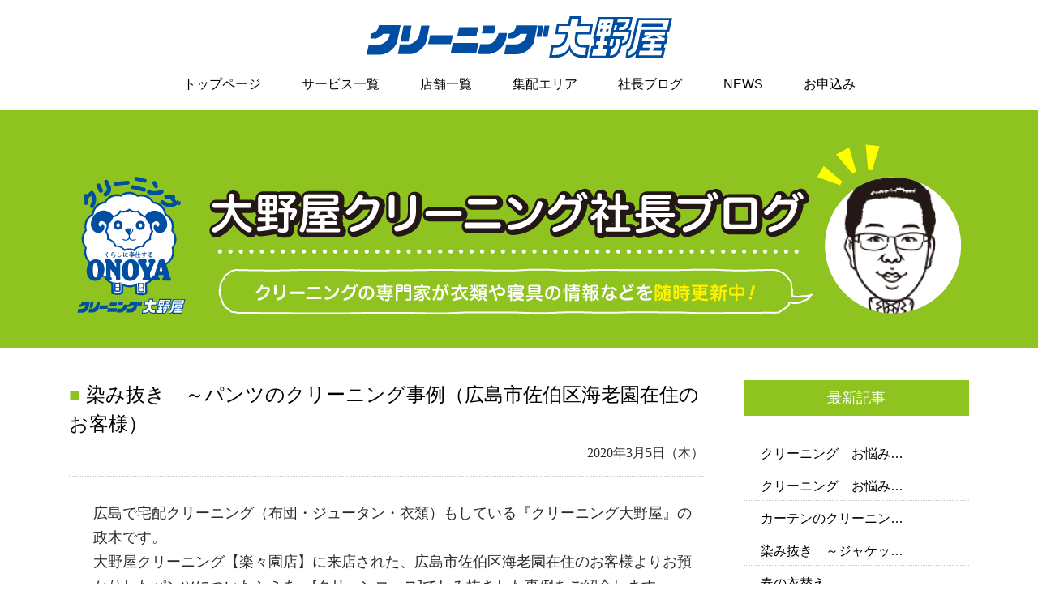

--- FILE ---
content_type: text/html; charset=UTF-8
request_url: https://hiroshima-cleaning.com/president_blog/%E6%9F%93%E3%81%BF%E6%8A%9C%E3%81%8D%E3%80%80%EF%BD%9E%E3%83%91%E3%83%B3%E3%83%84%E3%81%AE%E4%BA%8B%E4%BE%8B%EF%BC%88%E5%BA%83%E5%B3%B6%E5%B8%82%E4%BD%90%E4%BC%AF%E5%8C%BA%E6%B5%B7%E8%80%81%E5%9C%92/
body_size: 39343
content:
<!DOCTYPE HTML>
<html lang="ja">

<head>
    <meta charset="utf-8">
    
    <meta http-equiv="X-UA-Compatible" content="IE=edge,chrome=1">
        <meta name="viewport" content="width=1280">
        <meta name="format-detection" content="telephone=no">
    <link rel="stylesheet" href="https://hiroshima-cleaning.com/wp-content/themes/il-cms/assets/css/style.css">
    <link href="//maxcdn.bootstrapcdn.com/font-awesome/4.3.0/css/font-awesome.min.css" rel="stylesheet">
    <link rel="stylesheet" href="https://maxcdn.bootstrapcdn.com/bootstrap/4.0.0-alpha.6/css/bootstrap.min.css"
        integrity="sha384-rwoIResjU2yc3z8GV/NPeZWAv56rSmLldC3R/AZzGRnGxQQKnKkoFVhFQhNUwEyJ" crossorigin="anonymous">
        <link rel="stylesheet" href="https://hiroshima-cleaning.com/wp-content/themes/il-cms/common/css/module.css">
        <link rel="stylesheet" href="https://hiroshima-cleaning.com/wp-content/themes/il-cms/common/css/fonts.css">
        <link rel="stylesheet"
        href="https://hiroshima-cleaning.com/wp-content/themes/il-cms/common/css/design.css?2025-08-01-011446">
                    <script src="https://ajax.googleapis.com/ajax/libs/jquery/2.2.4/jquery.min.js"></script>
        
		<!-- All in One SEO 4.2.0 -->
		<title>染み抜き ～パンツのクリーニング事例（広島市佐伯区海老園在住のお客様） | 広島地域密着の大野屋クリーニング</title>
		<meta name="robots" content="max-image-preview:large" />
		<link rel="canonical" href="https://hiroshima-cleaning.com/president_blog/%e6%9f%93%e3%81%bf%e6%8a%9c%e3%81%8d%e3%80%80%ef%bd%9e%e3%83%91%e3%83%b3%e3%83%84%e3%81%ae%e4%ba%8b%e4%be%8b%ef%bc%88%e5%ba%83%e5%b3%b6%e5%b8%82%e4%bd%90%e4%bc%af%e5%8c%ba%e6%b5%b7%e8%80%81%e5%9c%92/" />
		<script type="application/ld+json" class="aioseo-schema">
			{"@context":"https:\/\/schema.org","@graph":[{"@type":"WebSite","@id":"https:\/\/hiroshima-cleaning.com\/#website","url":"https:\/\/hiroshima-cleaning.com\/","name":"\u5e83\u5cf6\u5730\u57df\u5bc6\u7740\u306e\u5927\u91ce\u5c4b\u30af\u30ea\u30fc\u30cb\u30f3\u30b0","inLanguage":"ja","publisher":{"@id":"https:\/\/hiroshima-cleaning.com\/#organization"}},{"@type":"Organization","@id":"https:\/\/hiroshima-cleaning.com\/#organization","name":"\u5927\u91ce\u5c4b\u30af\u30ea\u30fc\u30cb\u30f3\u30b0","url":"https:\/\/hiroshima-cleaning.com\/"},{"@type":"BreadcrumbList","@id":"https:\/\/hiroshima-cleaning.com\/president_blog\/%e6%9f%93%e3%81%bf%e6%8a%9c%e3%81%8d%e3%80%80%ef%bd%9e%e3%83%91%e3%83%b3%e3%83%84%e3%81%ae%e4%ba%8b%e4%be%8b%ef%bc%88%e5%ba%83%e5%b3%b6%e5%b8%82%e4%bd%90%e4%bc%af%e5%8c%ba%e6%b5%b7%e8%80%81%e5%9c%92\/#breadcrumblist","itemListElement":[{"@type":"ListItem","@id":"https:\/\/hiroshima-cleaning.com\/#listItem","position":1,"item":{"@type":"WebPage","@id":"https:\/\/hiroshima-cleaning.com\/","name":"\u30db\u30fc\u30e0","description":"\u5e83\u5cf6\u5e02\u30fb\u5eff\u65e5\u5e02\u5e02\u30fb\u5927\u7af9\u5e02\u3092\u4e2d\u5fc3\u306b\u5c55\u958b\u3002\u5730\u57df\u5bc6\u7740\u306b\u3053\u3060\u308f\u308a\u5f53\u793e\u30b9\u30bf\u30c3\u30d5\u304c\u76f4\u63a5\u5f15\u304d\u53d6\u308a\u30fb\u304a\u5c4a\u3051\u306b\u4f3a\u3044\u307e\u3059\u3002\u8863\u985e\u306f\u3082\u3061\u308d\u3093\u5e03\u56e3\u30fb\u3058\u3085\u3046\u305f\u3093\u30ab\u30fc\u30da\u30c3\u30c8\u3082\u5bfe\u5fdc\u3057\u3066\u3044\u307e\u3059\uff01","url":"https:\/\/hiroshima-cleaning.com\/"}}]},{"@type":"Person","@id":"https:\/\/hiroshima-cleaning.com\/author\/hiroshima-cleaning\/#author","url":"https:\/\/hiroshima-cleaning.com\/author\/hiroshima-cleaning\/","name":"hiroshima-cleaning","image":{"@type":"ImageObject","@id":"https:\/\/hiroshima-cleaning.com\/president_blog\/%e6%9f%93%e3%81%bf%e6%8a%9c%e3%81%8d%e3%80%80%ef%bd%9e%e3%83%91%e3%83%b3%e3%83%84%e3%81%ae%e4%ba%8b%e4%be%8b%ef%bc%88%e5%ba%83%e5%b3%b6%e5%b8%82%e4%bd%90%e4%bc%af%e5%8c%ba%e6%b5%b7%e8%80%81%e5%9c%92\/#authorImage","url":"https:\/\/secure.gravatar.com\/avatar\/d3b176a3930994f161177cb54e55d394?s=96&d=mm&r=g","width":96,"height":96,"caption":"hiroshima-cleaning"}},{"@type":"WebPage","@id":"https:\/\/hiroshima-cleaning.com\/president_blog\/%e6%9f%93%e3%81%bf%e6%8a%9c%e3%81%8d%e3%80%80%ef%bd%9e%e3%83%91%e3%83%b3%e3%83%84%e3%81%ae%e4%ba%8b%e4%be%8b%ef%bc%88%e5%ba%83%e5%b3%b6%e5%b8%82%e4%bd%90%e4%bc%af%e5%8c%ba%e6%b5%b7%e8%80%81%e5%9c%92\/#webpage","url":"https:\/\/hiroshima-cleaning.com\/president_blog\/%e6%9f%93%e3%81%bf%e6%8a%9c%e3%81%8d%e3%80%80%ef%bd%9e%e3%83%91%e3%83%b3%e3%83%84%e3%81%ae%e4%ba%8b%e4%be%8b%ef%bc%88%e5%ba%83%e5%b3%b6%e5%b8%82%e4%bd%90%e4%bc%af%e5%8c%ba%e6%b5%b7%e8%80%81%e5%9c%92\/","name":"\u67d3\u307f\u629c\u304d \uff5e\u30d1\u30f3\u30c4\u306e\u30af\u30ea\u30fc\u30cb\u30f3\u30b0\u4e8b\u4f8b\uff08\u5e83\u5cf6\u5e02\u4f50\u4f2f\u533a\u6d77\u8001\u5712\u5728\u4f4f\u306e\u304a\u5ba2\u69d8\uff09 | \u5e83\u5cf6\u5730\u57df\u5bc6\u7740\u306e\u5927\u91ce\u5c4b\u30af\u30ea\u30fc\u30cb\u30f3\u30b0","inLanguage":"ja","isPartOf":{"@id":"https:\/\/hiroshima-cleaning.com\/#website"},"breadcrumb":{"@id":"https:\/\/hiroshima-cleaning.com\/president_blog\/%e6%9f%93%e3%81%bf%e6%8a%9c%e3%81%8d%e3%80%80%ef%bd%9e%e3%83%91%e3%83%b3%e3%83%84%e3%81%ae%e4%ba%8b%e4%be%8b%ef%bc%88%e5%ba%83%e5%b3%b6%e5%b8%82%e4%bd%90%e4%bc%af%e5%8c%ba%e6%b5%b7%e8%80%81%e5%9c%92\/#breadcrumblist"},"author":"https:\/\/hiroshima-cleaning.com\/author\/hiroshima-cleaning\/#author","creator":"https:\/\/hiroshima-cleaning.com\/author\/hiroshima-cleaning\/#author","datePublished":"2020-03-05T01:00:06+09:00","dateModified":"2020-05-22T05:02:07+09:00"}]}
		</script>
		<!-- All in One SEO -->

<link rel='dns-prefetch' href='//yubinbango.github.io' />
<link rel='dns-prefetch' href='//s.w.org' />
		<script type="text/javascript">
			window._wpemojiSettings = {"baseUrl":"https:\/\/s.w.org\/images\/core\/emoji\/13.1.0\/72x72\/","ext":".png","svgUrl":"https:\/\/s.w.org\/images\/core\/emoji\/13.1.0\/svg\/","svgExt":".svg","source":{"concatemoji":"https:\/\/hiroshima-cleaning.com\/wp-includes\/js\/wp-emoji-release.min.js?ver=50fc8d0e9b4398ebba45795accc9fd41"}};
			!function(e,a,t){var n,r,o,i=a.createElement("canvas"),p=i.getContext&&i.getContext("2d");function s(e,t){var a=String.fromCharCode;p.clearRect(0,0,i.width,i.height),p.fillText(a.apply(this,e),0,0);e=i.toDataURL();return p.clearRect(0,0,i.width,i.height),p.fillText(a.apply(this,t),0,0),e===i.toDataURL()}function c(e){var t=a.createElement("script");t.src=e,t.defer=t.type="text/javascript",a.getElementsByTagName("head")[0].appendChild(t)}for(o=Array("flag","emoji"),t.supports={everything:!0,everythingExceptFlag:!0},r=0;r<o.length;r++)t.supports[o[r]]=function(e){if(!p||!p.fillText)return!1;switch(p.textBaseline="top",p.font="600 32px Arial",e){case"flag":return s([127987,65039,8205,9895,65039],[127987,65039,8203,9895,65039])?!1:!s([55356,56826,55356,56819],[55356,56826,8203,55356,56819])&&!s([55356,57332,56128,56423,56128,56418,56128,56421,56128,56430,56128,56423,56128,56447],[55356,57332,8203,56128,56423,8203,56128,56418,8203,56128,56421,8203,56128,56430,8203,56128,56423,8203,56128,56447]);case"emoji":return!s([10084,65039,8205,55357,56613],[10084,65039,8203,55357,56613])}return!1}(o[r]),t.supports.everything=t.supports.everything&&t.supports[o[r]],"flag"!==o[r]&&(t.supports.everythingExceptFlag=t.supports.everythingExceptFlag&&t.supports[o[r]]);t.supports.everythingExceptFlag=t.supports.everythingExceptFlag&&!t.supports.flag,t.DOMReady=!1,t.readyCallback=function(){t.DOMReady=!0},t.supports.everything||(n=function(){t.readyCallback()},a.addEventListener?(a.addEventListener("DOMContentLoaded",n,!1),e.addEventListener("load",n,!1)):(e.attachEvent("onload",n),a.attachEvent("onreadystatechange",function(){"complete"===a.readyState&&t.readyCallback()})),(n=t.source||{}).concatemoji?c(n.concatemoji):n.wpemoji&&n.twemoji&&(c(n.twemoji),c(n.wpemoji)))}(window,document,window._wpemojiSettings);
		</script>
		<style type="text/css">
img.wp-smiley,
img.emoji {
	display: inline !important;
	border: none !important;
	box-shadow: none !important;
	height: 1em !important;
	width: 1em !important;
	margin: 0 .07em !important;
	vertical-align: -0.1em !important;
	background: none !important;
	padding: 0 !important;
}
</style>
	<link rel='stylesheet' id='wp-block-library-css'  href='https://hiroshima-cleaning.com/wp-includes/css/dist/block-library/style.min.css?ver=50fc8d0e9b4398ebba45795accc9fd41' type='text/css' media='all' />
<link rel='stylesheet' id='contact-form-7-css'  href='https://hiroshima-cleaning.com/wp-content/plugins/contact-form-7/includes/css/styles.css?ver=c3c1e8d137027f6926a6b5123505bf31' type='text/css' media='all' />
<link rel='stylesheet' id='wp-pagenavi-css'  href='https://hiroshima-cleaning.com/wp-content/plugins/wp-pagenavi/pagenavi-css.css?ver=b4a6991344b11884660ecd1435695e60' type='text/css' media='all' />
<link rel='stylesheet' id='jquery-ui-smoothness-css'  href='https://hiroshima-cleaning.com/wp-content/plugins/contact-form-7/includes/js/jquery-ui/themes/smoothness/jquery-ui.min.css?ver=5c6cf7677a346751407101ee18e6a4dd' type='text/css' media='screen' />
<link rel="https://api.w.org/" href="https://hiroshima-cleaning.com/wp-json/" /><link rel='shortlink' href='https://hiroshima-cleaning.com/?p=8906' />
<link rel="alternate" type="application/json+oembed" href="https://hiroshima-cleaning.com/wp-json/oembed/1.0/embed?url=https%3A%2F%2Fhiroshima-cleaning.com%2Fpresident_blog%2F%25e6%259f%2593%25e3%2581%25bf%25e6%258a%259c%25e3%2581%258d%25e3%2580%2580%25ef%25bd%259e%25e3%2583%2591%25e3%2583%25b3%25e3%2583%2584%25e3%2581%25ae%25e4%25ba%258b%25e4%25be%258b%25ef%25bc%2588%25e5%25ba%2583%25e5%25b3%25b6%25e5%25b8%2582%25e4%25bd%2590%25e4%25bc%25af%25e5%258c%25ba%25e6%25b5%25b7%25e8%2580%2581%25e5%259c%2592%2F" />
<link rel="alternate" type="text/xml+oembed" href="https://hiroshima-cleaning.com/wp-json/oembed/1.0/embed?url=https%3A%2F%2Fhiroshima-cleaning.com%2Fpresident_blog%2F%25e6%259f%2593%25e3%2581%25bf%25e6%258a%259c%25e3%2581%258d%25e3%2580%2580%25ef%25bd%259e%25e3%2583%2591%25e3%2583%25b3%25e3%2583%2584%25e3%2581%25ae%25e4%25ba%258b%25e4%25be%258b%25ef%25bc%2588%25e5%25ba%2583%25e5%25b3%25b6%25e5%25b8%2582%25e4%25bd%2590%25e4%25bc%25af%25e5%258c%25ba%25e6%25b5%25b7%25e8%2580%2581%25e5%259c%2592%2F&#038;format=xml" />
<link rel="icon" href="https://hiroshima-cleaning.com/wp-content/uploads/2022/04/cropped-android-chrome-512x512-1-32x32.png" sizes="32x32" />
<link rel="icon" href="https://hiroshima-cleaning.com/wp-content/uploads/2022/04/cropped-android-chrome-512x512-1-192x192.png" sizes="192x192" />
<link rel="apple-touch-icon" href="https://hiroshima-cleaning.com/wp-content/uploads/2022/04/cropped-android-chrome-512x512-1-180x180.png" />
<meta name="msapplication-TileImage" content="https://hiroshima-cleaning.com/wp-content/uploads/2022/04/cropped-android-chrome-512x512-1-270x270.png" />
    <!-- Google Tag Manager -->
    <script>
    (function(w, d, s, l, i) {
        w[l] = w[l] || [];
        w[l].push({
            'gtm.start': new Date().getTime(),
            event: 'gtm.js'
        });
        var f = d.getElementsByTagName(s)[0],
            j = d.createElement(s),
            dl = l != 'dataLayer' ? '&l=' + l : '';
        j.async = true;
        j.src =
            'https://www.googletagmanager.com/gtm.js?id=' + i + dl;
        f.parentNode.insertBefore(j, f);
    })(window, document, 'script', 'dataLayer', 'GTM-TVG6735');
    </script>
    <!-- End Google Tag Manager -->
</head>

<body data-rsssl=1 id="%e6%9f%93%e3%81%bf%e6%8a%9c%e3%81%8d%e3%80%80%ef%bd%9e%e3%83%91%e3%83%b3%e3%83%84%e3%81%ae%e4%ba%8b%e4%be%8b%ef%bc%88%e5%ba%83%e5%b3%b6%e5%b8%82%e4%bd%90%e4%bc%af%e5%8c%ba%e6%b5%b7%e8%80%81%e5%9c%92"
    class="%e6%9f%93%e3%81%bf%e6%8a%9c%e3%81%8d%e3%80%80%ef%bd%9e%e3%83%91%e3%83%b3%e3%83%84%e3%81%ae%e4%ba%8b%e4%be%8b%ef%bc%88%e5%ba%83%e5%b3%b6%e5%b8%82%e4%bd%90%e4%bc%af%e5%8c%ba%e6%b5%b7%e8%80%81%e5%9c%92 page drawer drawer--top drawer--navbarTopGutter">
    <!-- Google Tag Manager (noscript) -->
    <noscript><iframe src="https://www.googletagmanager.com/ns.html?id=GTM-TVG6735" height="0" width="0"
            style="display:none;visibility:hidden"></iframe></noscript>
    <!-- End Google Tag Manager (noscript) --><div id="container">
<header>
    <div class="container">
                    <!-- PCメニュー　-->
            <div class="header-logo tc">
                <h1><a href="/"><img src="https://hiroshima-cleaning.com/wp-content/themes/il-cms/common/img/onoya-logo.svg" alt="染み抜き　～パンツのクリーニング事例（広島市佐伯区海老園在住のお客様）" width="377px" height="auto"></a></h1>
            </div>
            <nav class="gmenu">
                <ul>
                    <li><a href="/">トップページ</a></li>
                    <li class="togglemenu">
                        <a class="anchor" href="javascript:void(0);">サービス一覧</a>
                        <ul>
                            <li>
                                <a href="/kendo/">剣道防具クリーニング
                                </a>
                            </li>
                            <li><a href="/delivery/">宅配クリーニング「洗たくみ」</a></li>
                            <li><a href="/futon_delivery/">布団クリーニングデリバリー</a></li>
                            <li><a href="/carpet_cleaning/">じゅうたん・カーペットクリーニング</a></li>
                            <li><a href="/futon_reform/">羽毛布団リフォーム</a></li>
                            <li><a href="/takuminowaza/shiminuki/">しみ抜き</a></li>
                            <li><a href="/premium/">プレミアム大野屋</a></li>
                        </ul>

                    </li>
                    <li><a href="/shop/">店舗一覧</a></li>
                    <li><a href="/area/">集配エリア</a></li>
                    <li><a href="/president_blog/">社長ブログ</a></li>
                    <li><a href="/news/">NEWS</a></li>
                    <li class="togglemenu">
                        <a class="anchor" href="javascript:void(0);">お申込み</a>
                        <ul>
                            <li>
                                <a href="/kendo/form/">剣道防具クリーニング
                                </a>
                            </li>
                            <li><a href="/delivery-form/">宅配クリーニング『洗たくみ』</a></li>
                            <li><a href="/form/">布団クリーニングデリバリー</a></li>
                            <li><a href="/carpet-form/">じゅうたん・カーペットクリーニング</a></li>
                            <li><a href="/umoufuton-reform-form/">羽毛布団リフォーム</a></li>
                        </ul>
                    </li>
                </ul>
            </nav>
            <!-- PCメニュー　-->
            </div>
</header><section id="president">
    <div class="president-header">
        <div class="container">
        <h1>クリーニング大野屋の社長ブログ</h1>
        </div>
    </div>
    <aside class="bread-list">
    <div class="container">
    <div class="breadcrumbs" typeof="BreadcrumbList" vocab="http://schema.org/">
            </div>
    </div>
</aside>
    <div class="container">
        <div class="row no-gutters">
            <div class="col-md-9">
                <div class="blog-single-contents">
                                    <div class="blog-title">
                        <h3>
                        <a href="https://hiroshima-cleaning.com/president_blog/%e6%9f%93%e3%81%bf%e6%8a%9c%e3%81%8d%e3%80%80%ef%bd%9e%e3%83%91%e3%83%b3%e3%83%84%e3%81%ae%e4%ba%8b%e4%be%8b%ef%bc%88%e5%ba%83%e5%b3%b6%e5%b8%82%e4%bd%90%e4%bc%af%e5%8c%ba%e6%b5%b7%e8%80%81%e5%9c%92/">染み抜き　～パンツのクリーニング事例（広島市佐伯区海老園在住のお客様）</a>
                        <span class="date">2020年3月5日（木）</span>
                        </h3>
                    </div>
                    <div class="blog-comment">
                        <div class="blog-detail">
                            <p><p>広島で宅配クリーニング（布団・ジュータン・衣類）もしている『クリーニング大野屋』の政木です。</p>
<p>大野屋クリーニング【楽々園店】に来店された、広島市佐伯区海老園在住のお客様よりお預かりしたパンツについたシミを、[クリーンコース]でしみ抜きした事例をご紹介します。</p>
<p><img loading="lazy" width="300" height="436" class="alignnone size-full wp-image-8908" alt="" src="https://hiroshima-cleaning.com/wp-content/uploads/2020/03/IMG_2090-e1581904373915.jpg" /></p>
<p>シミ範囲：左腿辺り、1か所</p>
<p>シミ種類：不明</p>
<p>表示：ポリエステル62%レーヨン34%ポリウレタン4%</p>
<p>料金（税込）：1,386円（内しみ抜き料金：660円）</p>
<p>納期：5日</p>
<p>【対応前】<br />
<img loading="lazy" width="300" height="225" class="alignnone size-full wp-image-8909" alt="" src="https://hiroshima-cleaning.com/wp-content/uploads/2020/03/IMG_2091-e1581904460160.jpg" /></p>
<p>【対応後】</p>
<p><img loading="lazy" width="300" height="400" class="alignnone size-full wp-image-8910" alt="" src="https://hiroshima-cleaning.com/wp-content/uploads/2020/03/275141d2cf3ae46706e1ba34dbc276f5-e1581904432793.jpg" /></p>
<p>&nbsp;</p>
<p><img loading="lazy" width="617" height="427" class="alignnone size-full wp-image-8804" alt="" src="https://hiroshima-cleaning.com/wp-content/uploads/2020/01/1538180123c46b9f4dea895d09e7c972-3.png" srcset="https://hiroshima-cleaning.com/wp-content/uploads/2020/01/1538180123c46b9f4dea895d09e7c972-3.png 617w, https://hiroshima-cleaning.com/wp-content/uploads/2020/01/1538180123c46b9f4dea895d09e7c972-3-300x208.png 300w" sizes="(max-width: 617px) 100vw, 617px" /></p>
                            </p>
                        </div>
                    </div>
                                <aside class="single-pager">
                    <div class="pager-link">
                        <a href="https://hiroshima-cleaning.com/president_blog/vol-80-%e3%82%af%e3%83%aa%e3%83%bc%e3%83%8b%e3%83%b3%e3%82%b0%e3%83%88%e3%83%a9%e3%83%96%e3%83%ab-%e4%b8%ad%e3%82%8f%e3%81%9f%e7%be%bd%e6%af%9b%e3%81%ae%e7%89%87%e5%af%84%e3%82%8a/" rel="prev">←</a>                        <a href="https://hiroshima-cleaning.com/president_blog/%e6%9f%93%e3%81%bf%e6%8a%9c%e3%81%8d%e3%80%80%ef%bd%9e%e3%83%9d%e3%83%ad%e3%82%b7%e3%83%a3%e3%83%84%e3%81%ae%e4%ba%8b%e4%be%8b%ef%bc%88%e5%ba%83%e5%b3%b6%e5%b8%82%e4%bd%90%e4%bc%af%e5%8c%ba%e5%9c%a8/" rel="next">→</a>                    </div>
                    <div class="blog-link"><a href="/president_blog/">▷一覧へ戻る</a></div>
                </aside>
                </div>
            </div>
            <div class="col-md-3">
                               <aside class="blog-cat">
                    <div class="blog-cat-title">
                        <h3>最新記事</h3>
                    </div>
                    <ul>
                                                                        <li><a href="https://hiroshima-cleaning.com/president_blog/%e3%82%af%e3%83%aa%e3%83%bc%e3%83%8b%e3%83%b3%e3%82%b0%e3%80%80%e3%81%8a%e6%82%a9%e3%81%bf%e7%9b%b8%e8%ab%872/">クリーニング　お悩み…</a></li>
                                                <li><a href="https://hiroshima-cleaning.com/president_blog/%e3%82%af%e3%83%aa%e3%83%bc%e3%83%8b%e3%83%b3%e3%82%b0%e3%80%80%e3%81%8a%e6%82%a9%e3%81%bf%e7%9b%b8%e8%ab%87/">クリーニング　お悩み…</a></li>
                                                <li><a href="https://hiroshima-cleaning.com/president_blog/%e3%82%ab%e3%83%bc%e3%83%86%e3%83%b3%e3%81%ae%e3%82%af%e3%83%aa%e3%83%bc%e3%83%8b%e3%83%b3%e3%82%b0%e3%81%af%e5%bf%85%e8%a6%81%ef%bc%9f%ef%bd%9c%e5%ba%83%e5%b3%b6%e3%81%a7%e3%82%ab%e3%83%bc%e3%83%86/">カーテンのクリーニン…</a></li>
                                                <li><a href="https://hiroshima-cleaning.com/president_blog/%e6%9f%93%e3%81%bf%e6%8a%9c%e3%81%8d%e3%80%80%ef%bd%9e%e3%82%b8%e3%83%a3%e3%82%b1%e3%83%83%e3%83%88%e3%81%ae%e3%82%af%e3%83%aa%e3%83%bc%e3%83%8b%e3%83%b3%e3%82%b0%e4%ba%8b%e4%be%8b%ef%bc%88-19/">染み抜き　～ジャケッ…</a></li>
                                                <li><a href="https://hiroshima-cleaning.com/president_blog/%e6%98%a5%e3%81%ae%e8%a1%a3%e6%9b%bf%e3%81%88/">春の衣替え…</a></li>
                                                </ul>
                    <div class="blog-cat-title">
                        <h3>Archives</h3>
                        <ul>
                                                	<li><a href='https://hiroshima-cleaning.com/date/2025/03/?post_type=president_blog'>2025年3月</a></li>
	<li><a href='https://hiroshima-cleaning.com/date/2025/02/?post_type=president_blog'>2025年2月</a></li>
	<li><a href='https://hiroshima-cleaning.com/date/2023/06/?post_type=president_blog'>2023年6月</a></li>
	<li><a href='https://hiroshima-cleaning.com/date/2022/04/?post_type=president_blog'>2022年4月</a></li>
	<li><a href='https://hiroshima-cleaning.com/date/2022/03/?post_type=president_blog'>2022年3月</a></li>
	<li><a href='https://hiroshima-cleaning.com/date/2022/02/?post_type=president_blog'>2022年2月</a></li>
	<li><a href='https://hiroshima-cleaning.com/date/2022/01/?post_type=president_blog'>2022年1月</a></li>
	<li><a href='https://hiroshima-cleaning.com/date/2021/12/?post_type=president_blog'>2021年12月</a></li>
	<li><a href='https://hiroshima-cleaning.com/date/2021/11/?post_type=president_blog'>2021年11月</a></li>
	<li><a href='https://hiroshima-cleaning.com/date/2021/10/?post_type=president_blog'>2021年10月</a></li>
	<li><a href='https://hiroshima-cleaning.com/date/2021/09/?post_type=president_blog'>2021年9月</a></li>
	<li><a href='https://hiroshima-cleaning.com/date/2021/08/?post_type=president_blog'>2021年8月</a></li>
	<li><a href='https://hiroshima-cleaning.com/date/2021/07/?post_type=president_blog'>2021年7月</a></li>
	<li><a href='https://hiroshima-cleaning.com/date/2021/06/?post_type=president_blog'>2021年6月</a></li>
	<li><a href='https://hiroshima-cleaning.com/date/2021/05/?post_type=president_blog'>2021年5月</a></li>
	<li><a href='https://hiroshima-cleaning.com/date/2021/04/?post_type=president_blog'>2021年4月</a></li>
	<li><a href='https://hiroshima-cleaning.com/date/2021/03/?post_type=president_blog'>2021年3月</a></li>
	<li><a href='https://hiroshima-cleaning.com/date/2021/02/?post_type=president_blog'>2021年2月</a></li>
	<li><a href='https://hiroshima-cleaning.com/date/2021/01/?post_type=president_blog'>2021年1月</a></li>
	<li><a href='https://hiroshima-cleaning.com/date/2020/12/?post_type=president_blog'>2020年12月</a></li>
	<li><a href='https://hiroshima-cleaning.com/date/2020/11/?post_type=president_blog'>2020年11月</a></li>
	<li><a href='https://hiroshima-cleaning.com/date/2020/10/?post_type=president_blog'>2020年10月</a></li>
	<li><a href='https://hiroshima-cleaning.com/date/2020/09/?post_type=president_blog'>2020年9月</a></li>
	<li><a href='https://hiroshima-cleaning.com/date/2020/08/?post_type=president_blog'>2020年8月</a></li>
	<li><a href='https://hiroshima-cleaning.com/date/2020/07/?post_type=president_blog'>2020年7月</a></li>
	<li><a href='https://hiroshima-cleaning.com/date/2020/06/?post_type=president_blog'>2020年6月</a></li>
	<li><a href='https://hiroshima-cleaning.com/date/2020/05/?post_type=president_blog'>2020年5月</a></li>
	<li><a href='https://hiroshima-cleaning.com/date/2020/04/?post_type=president_blog'>2020年4月</a></li>
	<li><a href='https://hiroshima-cleaning.com/date/2020/03/?post_type=president_blog'>2020年3月</a></li>
	<li><a href='https://hiroshima-cleaning.com/date/2020/02/?post_type=president_blog'>2020年2月</a></li>
	<li><a href='https://hiroshima-cleaning.com/date/2020/01/?post_type=president_blog'>2020年1月</a></li>
	<li><a href='https://hiroshima-cleaning.com/date/2019/12/?post_type=president_blog'>2019年12月</a></li>
	<li><a href='https://hiroshima-cleaning.com/date/2019/11/?post_type=president_blog'>2019年11月</a></li>
	<li><a href='https://hiroshima-cleaning.com/date/2019/10/?post_type=president_blog'>2019年10月</a></li>
	<li><a href='https://hiroshima-cleaning.com/date/2019/09/?post_type=president_blog'>2019年9月</a></li>
	<li><a href='https://hiroshima-cleaning.com/date/2019/08/?post_type=president_blog'>2019年8月</a></li>
	<li><a href='https://hiroshima-cleaning.com/date/2019/07/?post_type=president_blog'>2019年7月</a></li>
	<li><a href='https://hiroshima-cleaning.com/date/2019/06/?post_type=president_blog'>2019年6月</a></li>
	<li><a href='https://hiroshima-cleaning.com/date/2019/05/?post_type=president_blog'>2019年5月</a></li>
	<li><a href='https://hiroshima-cleaning.com/date/2019/04/?post_type=president_blog'>2019年4月</a></li>
	<li><a href='https://hiroshima-cleaning.com/date/2019/03/?post_type=president_blog'>2019年3月</a></li>
	<li><a href='https://hiroshima-cleaning.com/date/2019/02/?post_type=president_blog'>2019年2月</a></li>
	<li><a href='https://hiroshima-cleaning.com/date/2019/01/?post_type=president_blog'>2019年1月</a></li>
	<li><a href='https://hiroshima-cleaning.com/date/2018/12/?post_type=president_blog'>2018年12月</a></li>
	<li><a href='https://hiroshima-cleaning.com/date/2018/11/?post_type=president_blog'>2018年11月</a></li>
	<li><a href='https://hiroshima-cleaning.com/date/2018/10/?post_type=president_blog'>2018年10月</a></li>
	<li><a href='https://hiroshima-cleaning.com/date/2018/09/?post_type=president_blog'>2018年9月</a></li>
	<li><a href='https://hiroshima-cleaning.com/date/2018/08/?post_type=president_blog'>2018年8月</a></li>
	<li><a href='https://hiroshima-cleaning.com/date/2018/07/?post_type=president_blog'>2018年7月</a></li>
	<li><a href='https://hiroshima-cleaning.com/date/2018/06/?post_type=president_blog'>2018年6月</a></li>
	<li><a href='https://hiroshima-cleaning.com/date/2018/05/?post_type=president_blog'>2018年5月</a></li>
	<li><a href='https://hiroshima-cleaning.com/date/2018/04/?post_type=president_blog'>2018年4月</a></li>
	<li><a href='https://hiroshima-cleaning.com/date/2018/03/?post_type=president_blog'>2018年3月</a></li>
	<li><a href='https://hiroshima-cleaning.com/date/2018/02/?post_type=president_blog'>2018年2月</a></li>
	<li><a href='https://hiroshima-cleaning.com/date/2018/01/?post_type=president_blog'>2018年1月</a></li>
	<li><a href='https://hiroshima-cleaning.com/date/2017/12/?post_type=president_blog'>2017年12月</a></li>
	<li><a href='https://hiroshima-cleaning.com/date/2017/11/?post_type=president_blog'>2017年11月</a></li>
	<li><a href='https://hiroshima-cleaning.com/date/2017/10/?post_type=president_blog'>2017年10月</a></li>
	<li><a href='https://hiroshima-cleaning.com/date/2017/09/?post_type=president_blog'>2017年9月</a></li>
	<li><a href='https://hiroshima-cleaning.com/date/2017/08/?post_type=president_blog'>2017年8月</a></li>
	<li><a href='https://hiroshima-cleaning.com/date/2017/07/?post_type=president_blog'>2017年7月</a></li>
	<li><a href='https://hiroshima-cleaning.com/date/2017/06/?post_type=president_blog'>2017年6月</a></li>
	<li><a href='https://hiroshima-cleaning.com/date/2017/05/?post_type=president_blog'>2017年5月</a></li>
	<li><a href='https://hiroshima-cleaning.com/date/2017/04/?post_type=president_blog'>2017年4月</a></li>
	<li><a href='https://hiroshima-cleaning.com/date/2017/03/?post_type=president_blog'>2017年3月</a></li>
	<li><a href='https://hiroshima-cleaning.com/date/2017/02/?post_type=president_blog'>2017年2月</a></li>
	<li><a href='https://hiroshima-cleaning.com/date/2017/01/?post_type=president_blog'>2017年1月</a></li>
	<li><a href='https://hiroshima-cleaning.com/date/2016/12/?post_type=president_blog'>2016年12月</a></li>
	<li><a href='https://hiroshima-cleaning.com/date/2016/11/?post_type=president_blog'>2016年11月</a></li>
	<li><a href='https://hiroshima-cleaning.com/date/2016/10/?post_type=president_blog'>2016年10月</a></li>
	<li><a href='https://hiroshima-cleaning.com/date/2016/09/?post_type=president_blog'>2016年9月</a></li>
	<li><a href='https://hiroshima-cleaning.com/date/2016/08/?post_type=president_blog'>2016年8月</a></li>
	<li><a href='https://hiroshima-cleaning.com/date/2016/07/?post_type=president_blog'>2016年7月</a></li>
	<li><a href='https://hiroshima-cleaning.com/date/2016/06/?post_type=president_blog'>2016年6月</a></li>
	<li><a href='https://hiroshima-cleaning.com/date/2016/05/?post_type=president_blog'>2016年5月</a></li>
	<li><a href='https://hiroshima-cleaning.com/date/2016/04/?post_type=president_blog'>2016年4月</a></li>
	<li><a href='https://hiroshima-cleaning.com/date/2016/03/?post_type=president_blog'>2016年3月</a></li>
	<li><a href='https://hiroshima-cleaning.com/date/2016/02/?post_type=president_blog'>2016年2月</a></li>
	<li><a href='https://hiroshima-cleaning.com/date/2016/01/?post_type=president_blog'>2016年1月</a></li>
	<li><a href='https://hiroshima-cleaning.com/date/2015/12/?post_type=president_blog'>2015年12月</a></li>
	<li><a href='https://hiroshima-cleaning.com/date/2015/11/?post_type=president_blog'>2015年11月</a></li>
	<li><a href='https://hiroshima-cleaning.com/date/2015/10/?post_type=president_blog'>2015年10月</a></li>
	<li><a href='https://hiroshima-cleaning.com/date/2015/09/?post_type=president_blog'>2015年9月</a></li>
	<li><a href='https://hiroshima-cleaning.com/date/2015/08/?post_type=president_blog'>2015年8月</a></li>
	<li><a href='https://hiroshima-cleaning.com/date/2014/09/?post_type=president_blog'>2014年9月</a></li>
	<li><a href='https://hiroshima-cleaning.com/date/2014/07/?post_type=president_blog'>2014年7月</a></li>
	<li><a href='https://hiroshima-cleaning.com/date/2014/04/?post_type=president_blog'>2014年4月</a></li>
	<li><a href='https://hiroshima-cleaning.com/date/2014/03/?post_type=president_blog'>2014年3月</a></li>
	<li><a href='https://hiroshima-cleaning.com/date/2014/01/?post_type=president_blog'>2014年1月</a></li>
	<li><a href='https://hiroshima-cleaning.com/date/2013/11/?post_type=president_blog'>2013年11月</a></li>
	<li><a href='https://hiroshima-cleaning.com/date/2013/10/?post_type=president_blog'>2013年10月</a></li>
	<li><a href='https://hiroshima-cleaning.com/date/2013/08/?post_type=president_blog'>2013年8月</a></li>
	<li><a href='https://hiroshima-cleaning.com/date/2013/06/?post_type=president_blog'>2013年6月</a></li>
	<li><a href='https://hiroshima-cleaning.com/date/2013/05/?post_type=president_blog'>2013年5月</a></li>
	<li><a href='https://hiroshima-cleaning.com/date/2013/04/?post_type=president_blog'>2013年4月</a></li>
	<li><a href='https://hiroshima-cleaning.com/date/2013/03/?post_type=president_blog'>2013年3月</a></li>
	<li><a href='https://hiroshima-cleaning.com/date/2013/02/?post_type=president_blog'>2013年2月</a></li>
	<li><a href='https://hiroshima-cleaning.com/date/2013/01/?post_type=president_blog'>2013年1月</a></li>
	<li><a href='https://hiroshima-cleaning.com/date/2012/12/?post_type=president_blog'>2012年12月</a></li>
	<li><a href='https://hiroshima-cleaning.com/date/2012/11/?post_type=president_blog'>2012年11月</a></li>
	<li><a href='https://hiroshima-cleaning.com/date/2012/10/?post_type=president_blog'>2012年10月</a></li>
	<li><a href='https://hiroshima-cleaning.com/date/2012/09/?post_type=president_blog'>2012年9月</a></li>
	<li><a href='https://hiroshima-cleaning.com/date/2012/08/?post_type=president_blog'>2012年8月</a></li>
	<li><a href='https://hiroshima-cleaning.com/date/2012/07/?post_type=president_blog'>2012年7月</a></li>
                        </ul>
                    </div>
                </aside>            </div>
        </div>
    </div>
</section>

</div><!--container -->
<div id="page-top" class="page-top">
            <a href="#" class="my-link">
            <img src="https://hiroshima-cleaning.com/wp-content/themes/il-cms/common/img/pagetop.png" width="100px" height="100px" alt="ページトップへ">
        </a>
    </div>
<footer>
    <div class="footer-logo">
        <div class="container">
            <a href="/"><img src="https://hiroshima-cleaning.com/wp-content/themes/il-cms/common/img/onoya-logo.svg" alt="春の衣替え…" width="308px" height="auto"></a>
        </div>
    </div>
    <div class="container">
        <div class="footer-link-list">
            <div class="row">
                <div class="col-sm-3 col-md-3">
                    <ul class="mainmenu">
                        <li><a href="/">トップページ</a></li>
                        <li><a href="/shop/">店舗一覧</a></li>
                        <li><a href="http://o-noya.jp/company">会社案内</a></li>
                        <li><a href="/president_blog/">社長ブログ</a></li>
                        <li><a href="/news/">ニュース</a></li>
                        <li><a href="/area/">集配エリア</a></li>
                        <li><a href="/faq/">よくあるご質問</a></li>
                        <li><a href="/policy/">プライバシーポリシー</a></li>
                        <li><a href="/contact/">お問い合わせ</a></li>
                    </ul>
                </div>
                <div class="col-sm-3 col-md-3">
                    <h5>サービス案内</h5>
                    <ul>
                        <li><a href="/kendo/">剣道防具クリーニング</a></li>
                        <li><a href="/delivery/">宅配クリーニング「洗たくみ」</a></li>
                        <li><a href="/futon_delivery/">布団クリーニングデリバリー</a></li>
                        <li><a href="/carpet_cleaning/">じゅうたん・カーペットクリーニング</a></li>
                        <li><a href="/futon_reform/">羽毛布団リフォーム</a></li>
                        <!-- <li><a href="/takuminowaza/">匠の技</a></li> -->
                        <li><a href="/takuminowaza/shiminuki/">しみ抜き</a></li>
                        <li><a href="/premium/">プレミアム大野屋</a></li>
                    </ul>
                </div>
                                    <div class="col-sm-6 col-md-6">
                        <div class="footer-toimenu">
                            <div class="toimenu">
                                <h3>お問い合わせ</h3>
                                <div class="toimenu-free">
                                    <img src="https://hiroshima-cleaning.com/wp-content/themes/il-cms/common/img/footer-free.png" width="219px" height="auto" alt="0120-741929">
                                </div>
                                <div class="toimenu-tel">
                                    <img src="https://hiroshima-cleaning.com/wp-content/themes/il-cms/common/img/footer-tel.png" width="208px" height="auto" alt="0829-55-0437">
                                </div>
                            </div>
                            <div class="footer-link tc"><a href="/contact/">メールフォームはこちら ></a></div>
                        </div>
                    </div>
                            </div>
        </div>
    </div><!-- container -->
    <div class="row">
        <div class="col-sm-12 col-md-12">
            <div class="copyright tc">
                                    <p><b>大野屋クリーニングセンター（本社）</b>〒739-0434 広島県廿日市市大野1丁目3-11　TEL/0829-55-0437　FAX/0829-55-0446</p>
                                <p class="copy tc">Copyright 2018, oonoya cleaning center All rights reserved.</p>
            </div>
        </div>
    </div>
    </footer>
<script type="text/javascript" src="https://hiroshima-cleaning.com/wp-content/themes/il-cms/assets/js/main.js"></script>

<script>
    //  サービスメニュー
    $(function() {
        $('.menu-trigger').on('click', function() {
            $(this).toggleClass('active');
            $('.g-nav').slideToggle();
            return false;
        });
    });

    $(function() {
        var topBtn = $('#page-top');
        topBtn.hide();
        //スクロールが100に達したらボタン表示
        $(window).scroll(function() {
            if ($(this).scrollTop() > 500) {
                topBtn.fadeIn();
            } else {
                topBtn.fadeOut();
            }
        });
        //スクロールしてトップ
        topBtn.click(function() {
            $('body,html').animate({
                scrollTop: 0
            }, 500);
            return false;
        });
    });
</script>
<script>
    //a[href^="#"]この指定の範囲が他のjsと競合する場合は指定を任意のものに変更をお願いします。
    $(document).ready(function() {
                    var headerHight = 140; // ここに固定ヘッダーの高さを入れる
                var urlHash = location.hash;
        if (urlHash) {
            $('body,html').stop().scrollTop(0);
            setTimeout(function() {
                scrollToAnker(urlHash);
            }, 100);
        }

        $('a[href^="#"]').click(function() {
            var href = $(this).attr("href");
            var hash = href == "#" || href == "" ? 'html' : href;
            scrollToAnker(hash);
            return false;
        });

        function scrollToAnker(hash) {
            var target = $(hash);
            var position = target.offset().top - headerHight;
            $('body,html').stop().animate({
                scrollTop: position
            }, 500);
        }
    })
</script>
<script>
    $(document).ready(function() {
        var domain = location.href.match(/^http?(s)?(:\/\/[a-zA-Z0-9-.:]+)/i)[0];
        $('a[href^=http]').not('[href*="' + domain + '"]').attr('target', '_blank');
    })
</script>
<script>
    $(function() {
        $(".gmenu .togglemenu .anchor").on("click", function() {
            $(this).next().slideToggle();
            $(this).toggleClass("active"); //追加部分
        });
    });
</script>
<script type='text/javascript' src='https://yubinbango.github.io/yubinbango/yubinbango.js' id='yubinbango-js'></script>
<script type='text/javascript' src='https://hiroshima-cleaning.com/wp-includes/js/dist/vendor/regenerator-runtime.min.js?ver=f83a5f2dd81d234807fe5067acd7d6ba' id='regenerator-runtime-js'></script>
<script type='text/javascript' src='https://hiroshima-cleaning.com/wp-includes/js/dist/vendor/wp-polyfill.min.js?ver=59a9796b749048c678e7206b0026b426' id='wp-polyfill-js'></script>
<script type='text/javascript' id='contact-form-7-js-extra'>
/* <![CDATA[ */
var wpcf7 = {"api":{"root":"https:\/\/hiroshima-cleaning.com\/wp-json\/","namespace":"contact-form-7\/v1"}};
/* ]]> */
</script>
<script type='text/javascript' src='https://hiroshima-cleaning.com/wp-content/plugins/contact-form-7/includes/js/index.js?ver=c3c1e8d137027f6926a6b5123505bf31' id='contact-form-7-js'></script>
<script type='text/javascript' src='https://hiroshima-cleaning.com/wp-includes/js/wp-embed.min.js?ver=50fc8d0e9b4398ebba45795accc9fd41' id='wp-embed-js'></script>
</body>
</html>


--- FILE ---
content_type: text/css
request_url: https://hiroshima-cleaning.com/wp-content/themes/il-cms/assets/css/style.css
body_size: 55951
content:
@charset "UTF-8";
@import url("https://fonts.googleapis.com/css2?family=Noto+Sans+JP:wght@400;500;700");
@import url("https://fonts.googleapis.com/icon?family=Material+Icons");
@import url("https://unpkg.com/swiper@8/swiper-bundle.min.css");
/*!
 * Bootstrap Reboot v4.6.2 (https://getbootstrap.com/)
 * Copyright 2011-2022 The Bootstrap Authors
 * Copyright 2011-2022 Twitter, Inc.
 * Licensed under MIT (https://github.com/twbs/bootstrap/blob/main/LICENSE)
 * Forked from Normalize.css, licensed MIT (https://github.com/necolas/normalize.css/blob/master/LICENSE.md)
 */
*,
*::before,
*::after {
  box-sizing: border-box;
}

html {
  font-family: sans-serif;
  line-height: 1.15;
  -webkit-text-size-adjust: 100%;
  -webkit-tap-highlight-color: rgba(0, 0, 0, 0);
}

article, aside, figcaption, figure, footer, header, hgroup, main, nav, section {
  display: block;
}

body {
  margin: 0;
  font-family: "Noto Sans JP", "Hiragino Kaku Gothic ProN", "ヒラギノ角ゴ ProN W3", Meiryo, メイリオ, Osaka, "MS PGothic", arial, helvetica, sans-serif;
  font-size: 1rem;
  font-weight: 400;
  line-height: 1.75;
  color: #343638;
  text-align: left;
  background-color: #fff;
}

[tabindex="-1"]:focus:not(:focus-visible) {
  outline: 0 !important;
}

hr {
  box-sizing: content-box;
  height: 0;
  overflow: visible;
}

h1, h2, h3, h4, h5, h6 {
  margin-top: 0;
  margin-bottom: 0;
}

p {
  margin-top: 0;
  margin-bottom: 1rem;
}

abbr[title],
abbr[data-original-title] {
  text-decoration: underline;
  -webkit-text-decoration: underline dotted;
          text-decoration: underline dotted;
  cursor: help;
  border-bottom: 0;
  -webkit-text-decoration-skip-ink: none;
          text-decoration-skip-ink: none;
}

address {
  margin-bottom: 1rem;
  font-style: normal;
  line-height: inherit;
}

ol,
ul,
dl {
  margin-top: 0;
  margin-bottom: 1rem;
}

ol ol,
ul ul,
ol ul,
ul ol {
  margin-bottom: 0;
}

dt {
  font-weight: 700;
}

dd {
  margin-bottom: .5rem;
  margin-left: 0;
}

blockquote {
  margin: 0 0 1rem;
}

b,
strong {
  font-weight: bolder;
}

small {
  font-size: 80%;
}

sub,
sup {
  position: relative;
  font-size: 75%;
  line-height: 0;
  vertical-align: baseline;
}

sub {
  bottom: -.25em;
}

sup {
  top: -.5em;
}

a {
  color: #343638;
  text-decoration: none;
  background-color: transparent;
}

a:hover {
  color: #0f1010;
  text-decoration: underline;
}

a:not([href]):not([class]) {
  color: inherit;
  text-decoration: none;
}

a:not([href]):not([class]):hover {
  color: inherit;
  text-decoration: none;
}

pre,
code,
kbd,
samp {
  font-family: SFMono-Regular, Menlo, Monaco, Consolas, "Liberation Mono", "Courier New", monospace;
  font-size: 1em;
}

pre {
  margin-top: 0;
  margin-bottom: 1rem;
  overflow: auto;
  -ms-overflow-style: scrollbar;
}

figure {
  margin: 0 0 1rem;
}

img {
  vertical-align: middle;
  border-style: none;
}

svg {
  overflow: hidden;
  vertical-align: middle;
}

table {
  border-collapse: collapse;
}

caption {
  padding-top: 0.75rem;
  padding-bottom: 0.75rem;
  color: #6c757d;
  text-align: left;
  caption-side: bottom;
}

th {
  text-align: inherit;
  text-align: -webkit-match-parent;
}

label {
  display: inline-block;
  margin-bottom: 0.5rem;
}

button {
  border-radius: 0;
}

button:focus:not(:focus-visible) {
  outline: 0;
}

input,
button,
select,
optgroup,
textarea {
  margin: 0;
  font-family: inherit;
  font-size: inherit;
  line-height: inherit;
}

button,
input {
  overflow: visible;
}

button,
select {
  text-transform: none;
}

[role="button"] {
  cursor: pointer;
}

select {
  word-wrap: normal;
}

button,
[type="button"],
[type="reset"],
[type="submit"] {
  -webkit-appearance: button;
}

button:not(:disabled),
[type="button"]:not(:disabled),
[type="reset"]:not(:disabled),
[type="submit"]:not(:disabled) {
  cursor: pointer;
}

button::-moz-focus-inner,
[type="button"]::-moz-focus-inner,
[type="reset"]::-moz-focus-inner,
[type="submit"]::-moz-focus-inner {
  padding: 0;
  border-style: none;
}

input[type="radio"],
input[type="checkbox"] {
  box-sizing: border-box;
  padding: 0;
}

textarea {
  overflow: auto;
  resize: vertical;
}

fieldset {
  min-width: 0;
  padding: 0;
  margin: 0;
  border: 0;
}

legend {
  display: block;
  width: 100%;
  max-width: 100%;
  padding: 0;
  margin-bottom: .5rem;
  font-size: 1.5rem;
  line-height: inherit;
  color: inherit;
  white-space: normal;
}

progress {
  vertical-align: baseline;
}

[type="number"]::-webkit-inner-spin-button,
[type="number"]::-webkit-outer-spin-button {
  height: auto;
}

[type="search"] {
  outline-offset: -2px;
  -webkit-appearance: none;
}

[type="search"]::-webkit-search-decoration {
  -webkit-appearance: none;
}

::-webkit-file-upload-button {
  font: inherit;
  -webkit-appearance: button;
}

output {
  display: inline-block;
}

summary {
  display: list-item;
  cursor: pointer;
}

template {
  display: none;
}

[hidden] {
  display: none !important;
}

.form-control {
  display: block;
  width: 100%;
  height: calc(1.75em + 0.75rem + 2px);
  padding: 0.375rem 0.75rem;
  font-size: 1rem;
  font-weight: 400;
  line-height: 1.75;
  color: #495057;
  background-color: #fff;
  background-clip: padding-box;
  border: 1px solid #ced4da;
  border-radius: 0.25rem;
  transition: border-color 0.15s ease-in-out, box-shadow 0.15s ease-in-out;
}

@media (prefers-reduced-motion: reduce) {
  .form-control {
    transition: none;
  }
}

.form-control::-ms-expand {
  background-color: transparent;
  border: 0;
}

.form-control:focus {
  color: #495057;
  background-color: #fff;
  border-color: #80bdff;
  outline: 0;
  box-shadow: 0 0 0 0.2rem rgba(0, 123, 255, 0.25);
}

.form-control::-moz-placeholder {
  color: #6c757d;
  opacity: 1;
}

.form-control::placeholder {
  color: #6c757d;
  opacity: 1;
}

.form-control:disabled, .form-control[readonly] {
  background-color: #e9ecef;
  opacity: 1;
}

input[type="date"].form-control,
input[type="time"].form-control,
input[type="datetime-local"].form-control,
input[type="month"].form-control {
  -webkit-appearance: none;
     -moz-appearance: none;
          appearance: none;
}

select.form-control:-moz-focusring {
  color: transparent;
  text-shadow: 0 0 0 #495057;
}

select.form-control:focus::-ms-value {
  color: #495057;
  background-color: #fff;
}

.form-control-file,
.form-control-range {
  display: block;
  width: 100%;
}

.col-form-label {
  padding-top: calc(0.375rem + 1px);
  padding-bottom: calc(0.375rem + 1px);
  margin-bottom: 0;
  font-size: inherit;
  line-height: 1.75;
}

.col-form-label-lg {
  padding-top: calc(0.5rem + 1px);
  padding-bottom: calc(0.5rem + 1px);
  font-size: 1.25rem;
  line-height: 1.5;
}

.col-form-label-sm {
  padding-top: calc(0.25rem + 1px);
  padding-bottom: calc(0.25rem + 1px);
  font-size: 0.875rem;
  line-height: 1.5;
}

.form-control-plaintext {
  display: block;
  width: 100%;
  padding: 0.375rem 0;
  margin-bottom: 0;
  font-size: 1rem;
  line-height: 1.75;
  color: #343638;
  background-color: transparent;
  border: solid transparent;
  border-width: 1px 0;
}

.form-control-plaintext.form-control-sm, .form-control-plaintext.form-control-lg {
  padding-right: 0;
  padding-left: 0;
}

.form-control-sm {
  height: calc(1.5em + 0.5rem + 2px);
  padding: 0.25rem 0.5rem;
  font-size: 0.875rem;
  line-height: 1.5;
  border-radius: 0.2rem;
}

.form-control-lg {
  height: calc(1.5em + 1rem + 2px);
  padding: 0.5rem 1rem;
  font-size: 1.25rem;
  line-height: 1.5;
  border-radius: 0.3rem;
}

select.form-control[size], select.form-control[multiple] {
  height: auto;
}

textarea.form-control {
  height: auto;
}

.form-group {
  margin-bottom: 1rem;
}

.form-text {
  display: block;
  margin-top: 0.25rem;
}

.form-row {
  display: flex;
  flex-wrap: wrap;
  margin-right: -5px;
  margin-left: -5px;
}

.form-row > .col,
.form-row > [class*="col-"] {
  padding-right: 5px;
  padding-left: 5px;
}

.form-check {
  position: relative;
  display: block;
  padding-left: 1.25rem;
}

.form-check-input {
  position: absolute;
  margin-top: 0.3rem;
  margin-left: -1.25rem;
}

.form-check-input[disabled] ~ .form-check-label,
.form-check-input:disabled ~ .form-check-label {
  color: #6c757d;
}

.form-check-label {
  margin-bottom: 0;
}

.form-check-inline {
  display: inline-flex;
  align-items: center;
  padding-left: 0;
  margin-right: 0.75rem;
}

.form-check-inline .form-check-input {
  position: static;
  margin-top: 0;
  margin-right: 0.3125rem;
  margin-left: 0;
}

.valid-feedback {
  display: none;
  width: 100%;
  margin-top: 0.25rem;
  font-size: 0.875em;
  color: #28a745;
}

.valid-tooltip {
  position: absolute;
  top: 100%;
  left: 0;
  z-index: 5;
  display: none;
  max-width: 100%;
  padding: 0.25rem 0.5rem;
  margin-top: .1rem;
  font-size: 0.875rem;
  line-height: 1.75;
  color: #fff;
  background-color: rgba(40, 167, 69, 0.9);
  border-radius: 0.25rem;
}

.form-row > .col > .valid-tooltip,
.form-row > [class*="col-"] > .valid-tooltip {
  left: 5px;
}

.was-validated :valid ~ .valid-feedback,
.was-validated :valid ~ .valid-tooltip,
.is-valid ~ .valid-feedback,
.is-valid ~ .valid-tooltip {
  display: block;
}

.was-validated .form-control:valid, .form-control.is-valid {
  border-color: #28a745;
  padding-right: calc(1.75em + 0.75rem) !important;
  background-image: url("data:image/svg+xml,%3csvg xmlns='http://www.w3.org/2000/svg' width='8' height='8' viewBox='0 0 8 8'%3e%3cpath fill='%2328a745' d='M2.3 6.73L.6 4.53c-.4-1.04.46-1.4 1.1-.8l1.1 1.4 3.4-3.8c.6-.63 1.6-.27 1.2.7l-4 4.6c-.43.5-.8.4-1.1.1z'/%3e%3c/svg%3e");
  background-repeat: no-repeat;
  background-position: right calc(0.4375em + 0.1875rem) center;
  background-size: calc(0.875em + 0.375rem) calc(0.875em + 0.375rem);
}

.was-validated .form-control:valid:focus, .form-control.is-valid:focus {
  border-color: #28a745;
  box-shadow: 0 0 0 0.2rem rgba(40, 167, 69, 0.25);
}

.was-validated select.form-control:valid, select.form-control.is-valid {
  padding-right: 3rem !important;
  background-position: right 1.5rem center;
}

.was-validated textarea.form-control:valid, textarea.form-control.is-valid {
  padding-right: calc(1.75em + 0.75rem);
  background-position: top calc(0.4375em + 0.1875rem) right calc(0.4375em + 0.1875rem);
}

.was-validated .custom-select:valid, .custom-select.is-valid {
  border-color: #28a745;
  padding-right: calc(0.75em + 2.3125rem) !important;
  background: url("data:image/svg+xml,%3csvg xmlns='http://www.w3.org/2000/svg' width='4' height='5' viewBox='0 0 4 5'%3e%3cpath fill='%23343a40' d='M2 0L0 2h4zm0 5L0 3h4z'/%3e%3c/svg%3e") right 0.75rem center/8px 10px no-repeat, #fff url("data:image/svg+xml,%3csvg xmlns='http://www.w3.org/2000/svg' width='8' height='8' viewBox='0 0 8 8'%3e%3cpath fill='%2328a745' d='M2.3 6.73L.6 4.53c-.4-1.04.46-1.4 1.1-.8l1.1 1.4 3.4-3.8c.6-.63 1.6-.27 1.2.7l-4 4.6c-.43.5-.8.4-1.1.1z'/%3e%3c/svg%3e") center right 1.75rem/calc(0.875em + 0.375rem) calc(0.875em + 0.375rem) no-repeat;
}

.was-validated .custom-select:valid:focus, .custom-select.is-valid:focus {
  border-color: #28a745;
  box-shadow: 0 0 0 0.2rem rgba(40, 167, 69, 0.25);
}

.was-validated .form-check-input:valid ~ .form-check-label, .form-check-input.is-valid ~ .form-check-label {
  color: #28a745;
}

.was-validated .form-check-input:valid ~ .valid-feedback,
.was-validated .form-check-input:valid ~ .valid-tooltip, .form-check-input.is-valid ~ .valid-feedback,
.form-check-input.is-valid ~ .valid-tooltip {
  display: block;
}

.was-validated .custom-control-input:valid ~ .custom-control-label, .custom-control-input.is-valid ~ .custom-control-label {
  color: #28a745;
}

.was-validated .custom-control-input:valid ~ .custom-control-label::before, .custom-control-input.is-valid ~ .custom-control-label::before {
  border-color: #28a745;
}

.was-validated .custom-control-input:valid:checked ~ .custom-control-label::before, .custom-control-input.is-valid:checked ~ .custom-control-label::before {
  border-color: #34ce57;
  background-color: #34ce57;
}

.was-validated .custom-control-input:valid:focus ~ .custom-control-label::before, .custom-control-input.is-valid:focus ~ .custom-control-label::before {
  box-shadow: 0 0 0 0.2rem rgba(40, 167, 69, 0.25);
}

.was-validated .custom-control-input:valid:focus:not(:checked) ~ .custom-control-label::before, .custom-control-input.is-valid:focus:not(:checked) ~ .custom-control-label::before {
  border-color: #28a745;
}

.was-validated .custom-file-input:valid ~ .custom-file-label, .custom-file-input.is-valid ~ .custom-file-label {
  border-color: #28a745;
}

.was-validated .custom-file-input:valid:focus ~ .custom-file-label, .custom-file-input.is-valid:focus ~ .custom-file-label {
  border-color: #28a745;
  box-shadow: 0 0 0 0.2rem rgba(40, 167, 69, 0.25);
}

.invalid-feedback {
  display: none;
  width: 100%;
  margin-top: 0.25rem;
  font-size: 0.875em;
  color: #dc3545;
}

.invalid-tooltip {
  position: absolute;
  top: 100%;
  left: 0;
  z-index: 5;
  display: none;
  max-width: 100%;
  padding: 0.25rem 0.5rem;
  margin-top: .1rem;
  font-size: 0.875rem;
  line-height: 1.75;
  color: #fff;
  background-color: rgba(220, 53, 69, 0.9);
  border-radius: 0.25rem;
}

.form-row > .col > .invalid-tooltip,
.form-row > [class*="col-"] > .invalid-tooltip {
  left: 5px;
}

.was-validated :invalid ~ .invalid-feedback,
.was-validated :invalid ~ .invalid-tooltip,
.is-invalid ~ .invalid-feedback,
.is-invalid ~ .invalid-tooltip {
  display: block;
}

.was-validated .form-control:invalid, .form-control.is-invalid {
  border-color: #dc3545;
  padding-right: calc(1.75em + 0.75rem) !important;
  background-image: url("data:image/svg+xml,%3csvg xmlns='http://www.w3.org/2000/svg' width='12' height='12' fill='none' stroke='%23dc3545' viewBox='0 0 12 12'%3e%3ccircle cx='6' cy='6' r='4.5'/%3e%3cpath stroke-linejoin='round' d='M5.8 3.6h.4L6 6.5z'/%3e%3ccircle cx='6' cy='8.2' r='.6' fill='%23dc3545' stroke='none'/%3e%3c/svg%3e");
  background-repeat: no-repeat;
  background-position: right calc(0.4375em + 0.1875rem) center;
  background-size: calc(0.875em + 0.375rem) calc(0.875em + 0.375rem);
}

.was-validated .form-control:invalid:focus, .form-control.is-invalid:focus {
  border-color: #dc3545;
  box-shadow: 0 0 0 0.2rem rgba(220, 53, 69, 0.25);
}

.was-validated select.form-control:invalid, select.form-control.is-invalid {
  padding-right: 3rem !important;
  background-position: right 1.5rem center;
}

.was-validated textarea.form-control:invalid, textarea.form-control.is-invalid {
  padding-right: calc(1.75em + 0.75rem);
  background-position: top calc(0.4375em + 0.1875rem) right calc(0.4375em + 0.1875rem);
}

.was-validated .custom-select:invalid, .custom-select.is-invalid {
  border-color: #dc3545;
  padding-right: calc(0.75em + 2.3125rem) !important;
  background: url("data:image/svg+xml,%3csvg xmlns='http://www.w3.org/2000/svg' width='4' height='5' viewBox='0 0 4 5'%3e%3cpath fill='%23343a40' d='M2 0L0 2h4zm0 5L0 3h4z'/%3e%3c/svg%3e") right 0.75rem center/8px 10px no-repeat, #fff url("data:image/svg+xml,%3csvg xmlns='http://www.w3.org/2000/svg' width='12' height='12' fill='none' stroke='%23dc3545' viewBox='0 0 12 12'%3e%3ccircle cx='6' cy='6' r='4.5'/%3e%3cpath stroke-linejoin='round' d='M5.8 3.6h.4L6 6.5z'/%3e%3ccircle cx='6' cy='8.2' r='.6' fill='%23dc3545' stroke='none'/%3e%3c/svg%3e") center right 1.75rem/calc(0.875em + 0.375rem) calc(0.875em + 0.375rem) no-repeat;
}

.was-validated .custom-select:invalid:focus, .custom-select.is-invalid:focus {
  border-color: #dc3545;
  box-shadow: 0 0 0 0.2rem rgba(220, 53, 69, 0.25);
}

.was-validated .form-check-input:invalid ~ .form-check-label, .form-check-input.is-invalid ~ .form-check-label {
  color: #dc3545;
}

.was-validated .form-check-input:invalid ~ .invalid-feedback,
.was-validated .form-check-input:invalid ~ .invalid-tooltip, .form-check-input.is-invalid ~ .invalid-feedback,
.form-check-input.is-invalid ~ .invalid-tooltip {
  display: block;
}

.was-validated .custom-control-input:invalid ~ .custom-control-label, .custom-control-input.is-invalid ~ .custom-control-label {
  color: #dc3545;
}

.was-validated .custom-control-input:invalid ~ .custom-control-label::before, .custom-control-input.is-invalid ~ .custom-control-label::before {
  border-color: #dc3545;
}

.was-validated .custom-control-input:invalid:checked ~ .custom-control-label::before, .custom-control-input.is-invalid:checked ~ .custom-control-label::before {
  border-color: #e4606d;
  background-color: #e4606d;
}

.was-validated .custom-control-input:invalid:focus ~ .custom-control-label::before, .custom-control-input.is-invalid:focus ~ .custom-control-label::before {
  box-shadow: 0 0 0 0.2rem rgba(220, 53, 69, 0.25);
}

.was-validated .custom-control-input:invalid:focus:not(:checked) ~ .custom-control-label::before, .custom-control-input.is-invalid:focus:not(:checked) ~ .custom-control-label::before {
  border-color: #dc3545;
}

.was-validated .custom-file-input:invalid ~ .custom-file-label, .custom-file-input.is-invalid ~ .custom-file-label {
  border-color: #dc3545;
}

.was-validated .custom-file-input:invalid:focus ~ .custom-file-label, .custom-file-input.is-invalid:focus ~ .custom-file-label {
  border-color: #dc3545;
  box-shadow: 0 0 0 0.2rem rgba(220, 53, 69, 0.25);
}

.form-inline {
  display: flex;
  flex-flow: row wrap;
  align-items: center;
}

.form-inline .form-check {
  width: 100%;
}

@media (min-width: 576px) {
  .form-inline label {
    display: flex;
    align-items: center;
    justify-content: center;
    margin-bottom: 0;
  }
  .form-inline .form-group {
    display: flex;
    flex: 0 0 auto;
    flex-flow: row wrap;
    align-items: center;
    margin-bottom: 0;
  }
  .form-inline .form-control {
    display: inline-block;
    width: auto;
    vertical-align: middle;
  }
  .form-inline .form-control-plaintext {
    display: inline-block;
  }
  .form-inline .input-group,
  .form-inline .custom-select {
    width: auto;
  }
  .form-inline .form-check {
    display: flex;
    align-items: center;
    justify-content: center;
    width: auto;
    padding-left: 0;
  }
  .form-inline .form-check-input {
    position: relative;
    flex-shrink: 0;
    margin-top: 0;
    margin-right: 0.25rem;
    margin-left: 0;
  }
  .form-inline .custom-control {
    align-items: center;
    justify-content: center;
  }
  .form-inline .custom-control-label {
    margin-bottom: 0;
  }
}

body {
  overflow-y: auto;
  line-break: strict;
  word-wrap: break-word;
  overflow-wrap: break-word;
  font-weight: 400;
  padding-top: 58px;
}

@media (max-width: 767.98px) {
  body.drawer--navbarTopGutter {
    padding-top: 70px !important;
  }
}

a:hover {
  color: inherit;
  text-decoration: none;
}

a[href*="tel"] {
  display: inline-block;
  pointer-events: none;
  color: inherit;
}

@media (max-width: 767.98px) {
  a[href*="tel"] {
    pointer-events: auto;
  }
}

em {
  font-style: normal;
}

img {
  max-width: 100%;
  height: auto;
}

ul {
  list-style: none;
  padding-left: 0;
  margin-bottom: 0;
}

.container {
  margin: 0 auto;
  width: 100%;
  max-width: 1140px;
  padding-left: 15px;
  padding-right: 15px;
}

.container-fluid {
  margin: 0 auto;
  width: 100%;
  padding-left: 15px;
  padding-right: 15px;
}

@media (min-width: 768px) {
  .sponly {
    display: none !important;
  }
}

@media (max-width: 767.98px) {
  .pconly {
    display: none !important;
  }
}

.btn-pagetop {
  position: fixed;
  bottom: 30px;
  right: 30px;
  width: 50px;
  height: 50px;
  border-radius: 50%;
  background-color: rgba(34, 34, 34, 0.4);
  z-index: 10;
  opacity: 0;
  transition: opacity 0.4s;
}

.btn-pagetop.active {
  opacity: 1;
}

@media (max-width: 767.98px) {
  .btn-pagetop {
    right: 15px;
  }
}

.btn-pagetop::before {
  content: '';
  display: block;
  position: absolute;
  top: 50%;
  left: 50%;
  transform: translate(-50%, -20%) rotate(-135deg);
  width: 16px;
  height: 16px;
  border-right: 1px solid #fff;
  border-bottom: 1px solid #fff;
}

@media (max-width: 767.98px) {
  header {
    height: 70px !important;
  }
}

.header {
  position: fixed;
  top: 0;
  left: 0;
  right: 0;
  padding: 10px 0;
  background-color: #fff;
  box-shadow: 0 2px 4px 0px rgba(0, 0, 0, 0.2);
  z-index: 100;
}

@media (max-width: 767.98px) {
  .header {
    padding: 6px 0;
  }
}

.header--inner {
  display: flex;
  align-items: center;
  justify-content: space-between;
}

.header--logo {
  color: #8F004C;
  font-size: 1.5rem;
  line-height: 1;
  text-transform: uppercase;
  transition-duration: 0.4s;
  cursor: pointer;
}

.header--logo:hover {
  opacity: 0.7;
}

@media (max-width: 767.98px) {
  .header--nav {
    position: fixed;
    top: 42px;
    bottom: 0;
    left: 0;
    right: 0;
    transform: translateX(-100%);
    background-color: #fff;
    z-index: -1;
    transition: transform 0.4s;
  }
  .header--nav.open {
    transform: translateX(0);
  }
}

.header--sp {
  position: relative;
  cursor: pointer;
  width: 30px;
  height: 30px;
}

.header--sp .bar {
  position: absolute;
  top: 50%;
  left: 0;
  right: 0;
  width: 100%;
  height: 3px;
  background-color: #000;
  border-radius: 3px;
  transform: translateY(-50%);
  transition: .4s;
}

.header--sp .bar::before, .header--sp .bar::after {
  position: absolute;
  content: '';
  width: 100%;
  height: 3px;
  background-color: #000;
  border-radius: 3px;
  transition: .4s;
}

.header--sp .bar::before {
  top: -10px;
}

.header--sp .bar::after {
  bottom: -10px;
}

.header--sp.open .bar {
  background-color: #fff;
}

.header--sp.open .bar::before {
  top: 0;
  transform: rotate(-45deg);
}

.header--sp.open .bar::after {
  bottom: 0;
  transform: rotate(45deg);
}

.gnav {
  display: flex;
  align-items: center;
  text-transform: uppercase;
}

@media (max-width: 767.98px) {
  .gnav {
    display: block;
    text-align: center;
  }
}

.gnav--item:not(:first-of-type) {
  margin-left: 20px;
}

@media (max-width: 767.98px) {
  .gnav--item:not(:first-of-type) {
    margin-left: 0;
    margin-top: 20px;
  }
}

.gnav--link {
  position: relative;
}

.gnav--link::after {
  content: '';
  position: absolute;
  left: 50%;
  bottom: -2px;
  border-radius: 2px;
  transform: translateX(-50%);
  width: 0;
  height: 2px;
  background-color: #8F004C;
  transition: width 0.4s;
}

.gnav--link:hover::after {
  width: 100%;
}

.gnav--cv {
  display: inline-block;
  border: 1px solid #8F004C;
  border-radius: 40px;
  background-color: #8F004C;
  color: #fff;
  padding: 4px 1em;
  transition: color 0.4s, background-color 0.4s;
}

.gnav--cv:hover {
  background-color: #fff;
  color: #8F004C;
}

@media (max-width: 767.98px) {
  .gnav--cv {
    min-width: 200px;
  }
}

.futon_delivery__point {
  display: none;
  text-align: center;
}

.futon_delivery__point--link {
  text-align: center;
}

@media (max-width: 767.98px) {
  .futon_delivery__point {
    display: block;
  }
}

.page-a4-carpet #a4_flow {
  margin: 0 0 70px 0;
}

.contact-mailform tr td:first-child {
  font-size: 14px;
  width: 220px;
  display: grid;
  grid-template-columns: 50px auto;
  align-items: center;
}

.contact-mailform.form tr td input[type="radio"],
.contact-mailform.form tr td input[type="checkbox"] {
  width: auto;
  min-height: auto;
}

.sentakumi-reform__price--contents {
  max-width: 740px;
  margin: 0 auto 50px auto;
}

@media (max-width: 767.98px) {
  .sentakumi-reform__price--contents {
    max-width: 100%;
    margin: 0 auto 40px auto;
  }
}

.sentakumi-reform__price--table {
  border-top: 1px solid #000;
  border-left: 1px solid #000;
  margin-bottom: 10px;
}

.sentakumi-reform__price--header {
  text-align: center;
  background-color: #00a29a;
  color: #fff;
  font-size: 1.125rem;
  letter-spacing: 0.01em;
  padding: 5px 0;
  border-bottom: 1px solid #000;
  border-right: 1px solid #000;
  margin: 0;
}

.sentakumi-reform__price--wrapper {
  display: grid;
  grid-template-columns: 1fr 1fr;
}

@media (max-width: 767.98px) {
  .sentakumi-reform__price--wrapper {
    grid-template-columns: 1fr;
  }
}

.sentakumi-reform__price--list {
  display: grid;
  grid-template-columns: 1fr 1fr;
}

.sentakumi-reform__price--menu {
  font-size: 1rem;
  letter-spacing: 0.01em;
  padding: 2px 15px 2px 25px;
  border-bottom: 1px solid #000;
  border-right: 1px solid #000;
}

.sentakumi-reform__price--comment {
  font-size: 1rem;
  letter-spacing: 0.01em;
  line-height: 25px;
  margin-bottom: 60px;
}

.swiper {
  max-width: 1200px;
  max-height: 500px;
}

.swiper .swiper-slide {
  width: 1200px;
  height: 500px;
}

.swiper .swiper-slide img {
  width: 100%;
  height: auto;
}

@media (max-width: 767.98px) {
  .swiper .swiper-slide {
    width: 100%;
    height: auto;
  }
}

.futon_delivery__point {
  display: none;
  text-align: center;
}

.futon_delivery__point--link {
  text-align: center;
}

@media (max-width: 767.98px) {
  .futon_delivery__point {
    display: block;
  }
}

.tel-catch p {
  margin: 0;
}

.kendo__header {
  background: url("../img/kendo/header_pc.png") center bottom no-repeat;
  min-height: 895px;
  background-size: cover;
  position: relative;
  display: flex;
  justify-content: center;
  align-items: center;
}

@media (max-width: 767.98px) {
  .kendo__header {
    background: none;
    min-height: 100%;
  }
  .kendo__header .container {
    padding: 0;
  }
}

.kendo__nayami {
  padding: 100px 0;
  background-color: #f2f2f2;
}

@media (max-width: 767.98px) {
  .kendo__nayami {
    padding: 50px 0;
  }
}

.kendo__nayami--title {
  text-align: center;
  margin-bottom: 50px;
}

@media (max-width: 767.98px) {
  .kendo__nayami--title {
    padding: 0 30px;
  }
}

.kendo__nayami--list {
  display: flex;
  justify-content: space-between;
  align-items: center;
  margin-bottom: 70px;
}

@media (max-width: 767.98px) {
  .kendo__nayami--list {
    flex-direction: column;
    margin-bottom: 50px;
  }
  .kendo__nayami--list--menu {
    margin-bottom: 20px;
  }
  .kendo__nayami--list--menu:last-child {
    margin-bottom: 0;
  }
}

.kendo__nayami--line {
  text-align: center;
  margin-bottom: 60px;
}

@media (max-width: 767.98px) {
  .kendo__nayami--line {
    margin-bottom: 50px;
  }
}

.kendo__nayami--kaiketsu {
  text-align: center;
}

.kendo__reason {
  padding: 70px 0;
  position: relative;
}

@media (max-width: 767.98px) {
  .kendo__reason {
    padding: 50px 0 0 0;
  }
}

.kendo__reason--title {
  text-align: center;
  font-size: 2.5rem;
  font-weight: bold;
  position: relative;
  margin-bottom: 70px;
}

@media (max-width: 767.98px) {
  .kendo__reason--title {
    font-size: 1.875rem;
    margin-bottom: 40px;
  }
}

.kendo__reason--list {
  display: flex;
  justify-content: space-between;
  align-items: center;
  margin-bottom: 70px;
}

@media (max-width: 767.98px) {
  .kendo__reason--list {
    flex-direction: column;
    margin-bottom: 50px;
  }
  .kendo__reason--list--menu {
    margin-bottom: 20px;
  }
  .kendo__reason--list--menu:last-child {
    margin-bottom: 0;
  }
}

.kendo__reason--person {
  position: absolute;
  right: -205px;
  top: -70px;
  z-index: -1;
}

@media (max-width: 767.98px) {
  .kendo__reason--person {
    right: 0;
    top: -20px;
    width: 23%;
  }
}

.kendo-title {
  width: 108px;
  height: 108px;
  border-radius: 50%;
  background-color: #fcfb3a;
  display: flex;
  align-items: center;
  justify-content: center;
}

@media (max-width: 767.98px) {
  .kendo-title {
    width: 180px;
    height: 32px;
    line-height: 32px;
    border-radius: 20px;
  }
}

.kendo__flow {
  background: url("../img/kendo/moushikomi_bk.png") center repeat-x;
  padding: 100px 0;
}

@media (max-width: 767.98px) {
  .kendo__flow {
    background: url("../img/kendo/moushikomi_sp_bk.png") center top no-repeat;
    padding: 50px 0;
    background-size: contain;
  }
}

.kendo__flow--title {
  display: flex;
  align-items: center;
}

.kendo__flow--title b {
  padding-left: 15px;
  margin-right: 30px;
}

.kendo__flow--title h3 {
  font-size: 3.125rem;
  font-weight: bold;
}

@media (max-width: 767.98px) {
  .kendo__flow--title {
    flex-direction: column;
    text-align: center;
    margin-bottom: 30px;
  }
  .kendo__flow--title b {
    padding-left: 0;
    margin: 0 0 10px 0;
  }
  .kendo__flow--title h3 {
    font-size: 1.875rem;
  }
}

.kendo__flow--title--wrapper {
  display: flex;
  align-items: center;
  justify-content: space-between;
}

@media (max-width: 767.98px) {
  .kendo__flow--title--wrapper {
    flex-direction: column;
  }
}

.kendo__price {
  padding: 100px 0;
}

@media (max-width: 767.98px) {
  .kendo__price {
    padding: 50px 0;
  }
}

.kendo__price--title {
  display: flex;
  align-items: center;
  justify-content: center;
  margin-bottom: 45px;
}

.kendo__price--title b {
  margin-right: 30px;
}

.kendo__price--title h3 {
  font-size: 3.125rem;
  font-weight: bold;
}

@media (max-width: 767.98px) {
  .kendo__price--title {
    flex-direction: column;
    text-align: center;
    margin-bottom: 30px;
  }
  .kendo__price--title b {
    padding-left: 0;
    margin: 0 0 10px 0;
  }
  .kendo__price--title h3 {
    font-size: 1.875rem;
  }
}

.kendo__price--list {
  margin-bottom: 100px;
}

.kendo__price--list--title {
  background-color: #8F004C;
  color: #fff;
  text-align: center;
  padding: 5px 0;
}

.kendo__price--list--wrapper {
  display: flex;
  align-items: center;
  justify-content: space-between;
  border-left: 2px solid #8F004C;
  border-bottom: 2px solid #8F004C;
}

@media (max-width: 767.98px) {
  .kendo__price--list--wrapper {
    flex-direction: column;
  }
}

.kendo__price--list--inner table {
  width: 100%;
  border-right: 2px solid #8F004C;
}

.kendo__price--list--inner td {
  padding: 10px 20px;
  text-align: center;
}

.kendo__price--list--inner td.left {
  width: 35vw;
}

.kendo__price--list--inner td.right {
  background-color: #f2f2f2;
  font-weight: bold;
  width: 65vw;
  font-size: 1.375rem;
}

.kendo__price--list--inner td.right span {
  font-size: 1rem;
}

.kendo__price--atten {
  margin: 10px 0 0 0;
}

.kendo__price--atten p {
  margin: 0;
}

.kendo__price--atten .atten {
  font-size: 1.125rem;
  color: #ff0000;
  font-weight: bold;
}

.kendo__himitsu {
  background: url("../img/kendo/himitsu_bk.png") center bottom repeat-x;
  padding: 100px 0;
}

@media (max-width: 767.98px) {
  .kendo__himitsu {
    padding: 50px 0;
    background: url("../img/kendo/himitsu_bk_sp.png") center top no-repeat;
    background-size: cover;
  }
}

.kendo__himitsu--title {
  text-align: center;
  font-size: 3.125rem;
  font-weight: bold;
  position: relative;
  margin-bottom: 50px;
}

@media (max-width: 767.98px) {
  .kendo__himitsu--title {
    font-size: 1.875rem;
    margin-bottom: 20px;
    margin: 0 -15px;
  }
  .kendo__himitsu--title img {
    width: 90%;
    margin-left: -15px;
  }
}

.kendo__himitsu--list {
  margin-bottom: 30px;
}

.kendo__himitsu--list--title {
  display: flex;
  align-items: center;
}

@media (max-width: 767.98px) {
  .kendo__himitsu--list--title {
    flex-direction: column;
    margin-bottom: 20px;
  }
}

.kendo__himitsu--list--title b {
  color: #8F004C;
  font-size: 3.125rem;
  font-weight: bold;
  font-family: "ヒラギノ明朝 ProN W6", "HiraMinProN-W6", "HG明朝E", "ＭＳ Ｐ明朝", "MS PMincho", "MS 明朝", serif;
  margin: 0 20px 0 0;
}

@media (max-width: 767.98px) {
  .kendo__himitsu--list--title b {
    display: block;
    margin: 0;
  }
}

.kendo__himitsu--list--comment {
  margin-left: 75px;
  font-weight: bold;
}

@media (max-width: 767.98px) {
  .kendo__himitsu--list--comment {
    margin: 0 0 30px 0;
  }
}

.kendo__kodawari {
  background-color: #000;
  margin-bottom: 100px;
}

@media (max-width: 767.98px) {
  .kendo__kodawari {
    padding: 100px 0;
    margin-bottom: 50px;
    background: url("../img/kendo/kodawari_bk_sp@2x.png") center no-repeat;
    background-size: cover;
  }
}

.kendo__kodawari--wrapper {
  padding: 50px 0;
  position: relative;
}

@media (max-width: 767.98px) {
  .kendo__kodawari--wrapper {
    min-height: 100%;
    padding: 0 30px;
    background: none;
  }
}

.kendo__kodawari--wrapper .container {
  background: url("../img/kendo/kodawari_bk.png") center no-repeat;
  background-size: contain;
}

@media (max-width: 767.98px) {
  .kendo__kodawari--wrapper .container {
    background: none;
  }
}

.kendo__kodawari--wrapper::before {
  content: "";
  background: url("../img/kendo/kodawari_line.png") center top repeat-x;
  width: 100vw;
  height: 15px;
  display: inline-block;
  position: absolute;
  top: 0;
  left: 0;
}

@media (max-width: 767.98px) {
  .kendo__kodawari--wrapper::before {
    content: none;
  }
}

.kendo__kodawari--wrapper::after {
  content: "";
  background: url("../img/kendo/kodawari_line.png") center top repeat-x;
  width: 100vw;
  height: 15px;
  display: inline-block;
  position: absolute;
  bottom: 0;
  left: 0;
}

@media (max-width: 767.98px) {
  .kendo__kodawari--wrapper::after {
    content: none;
  }
}

.kendo__kodawari--title {
  color: #fff;
  text-align: center;
  font-size: 3.125rem;
  font-weight: bold;
  margin-left: 150px;
}

@media (max-width: 767.98px) {
  .kendo__kodawari--title {
    margin-left: 0;
  }
}

.kendo__kodawari--title--wrapper {
  display: flex;
  justify-content: center;
  margin-bottom: 40px;
}

.kendo__kodawari--title--logo {
  margin-top: -20px;
}

.kendo__kodawari--comment {
  color: #fff;
  font-size: 1.375rem;
  line-height: 55px;
  text-align: center;
}

@media (max-width: 767.98px) {
  .kendo__kodawari--comment {
    font-size: 1rem;
    line-height: 36px;
  }
}

.kendo__form__header {
  margin-bottom: 100px;
  max-height: 400px;
  background: url("../img/kendo/form_bk.png") center top repeat-x;
  background-size: cover;
}

@media (max-width: 767.98px) {
  .kendo__form__header {
    background: none;
    margin-bottom: 50px;
  }
  .kendo__form__header .container {
    padding: 0;
  }
}

.kendo__form--comment--text {
  display: flex;
  align-items: center;
  justify-content: center;
  margin-bottom: 100px;
}

@media (max-width: 767.98px) {
  .kendo__form--comment--text {
    margin-bottom: 50px;
  }
}

.kendo__form--contents {
  margin-bottom: 100px;
}

@media (max-width: 767.98px) {
  .kendo__form--contents {
    margin-bottom: 50px;
  }
}

.kendo__form--contents--inner {
  display: flex;
  align-items: center;
  justify-content: center;
}

.kendo__form--contents--inner td.day {
  vertical-align: baseline;
  padding-top: 15px;
}

@media (max-width: 767.98px) {
  .kendo__form--contents--inner td.day {
    padding-top: 0;
  }
}

.kendo__form--contents--inner td select {
  width: 100%;
  padding: 0 10px;
}

.kendo__form--tel .case-link-tel .case-freeno {
  padding-top: 50px;
}

@media (max-width: 767.98px) {
  .kendo__form--tel .case-link-tel .case-freeno {
    padding-top: 0;
  }
}
/*# sourceMappingURL=[data-uri] */

--- FILE ---
content_type: text/css
request_url: https://hiroshima-cleaning.com/wp-content/themes/il-cms/common/css/design.css?2025-08-01-011446
body_size: 36732
content:
@charset "UTF-8";
html,
body {
    margin: 0;
    /* 余白の削除 */
    padding: 0;
    /* 余白の削除 */
    height: 100%;
    /* 縦の高さを100% */
    width: 100%;
    /* 横の幅を100% */
}

body {
    min-height: 100%;
    height: auto !important;
    height: 100%;
    position: relative;
    font-family: "ヒラギノ角ゴ Pro W3", "Hiragino Kaku Gothic Pro", sans-serif;
    /*margin-top: 140px;*/
}

.drawer--navbarTopGutter {
    padding-top: 136px!important;
}

#wrapper {
    min-height: 100%;
    /*position: relative;*/
    overflow: hidden;
}

a:hover {
    /*opacity: .7;*/
}

.sp-only {
    display: none;
}

img {
    max-width: 100%;
    height: auto;
}


/*ヘッダ*/

header {
    padding-top: 20px;
    position: fixed;
    top: 0;
    width: 100%;
    background-color: #fff;
    z-index: 10000;
}

header .drawer-hamburger {
    position: fixed;
    left: 0;
    right: auto;
}

header .drawer-hamburger-icon,
header .drawer-hamburger-icon:after,
header .drawer-hamburger-icon:before {
    background-color: #19C6C3;
    height: 3px;
}

.drawer-nav ul,
.drawer-nav ul li {
    display: block;
    background-color: #DBEEF6;
}

.drawer-nav ul {
    margin: 0;
    padding: 40px 0 30px 30px;
}

.drawer-nav ul li {
    /*height: 50px;*/
    line-height: 50px;
    border-bottom: 1px solid #C8C9CA;
    padding-bottom: 5px;
}

.sub_pages button {
    position: absolute;
    left: 0;
    top: 0;
}

.drawer--top.drawer-open .sub_pages .drawer-nav {
    top: 100px;
}

.drawer--top.drawer-open .sub_pages .drawer-nav ul {
    padding: 0 0 30px 30px;
}

.drawer-nav ul li.service {
    position: relative;
}

.drawer-nav ul li.service a {
    display: block;
}

.drawer-nav ul li.drawer-dropdown .drawer-dropdown-menu {
    display: none;
    margin: 0;
    padding: 0;
    z-index: 10;
    position: relative;
}

.drawer-nav ul li.drawer-dropdown a.link::after {
    content: "+";
    font-size: 21px;
    position: absolute;
    right: 20px;
    top: 0;
}

.drawer-nav ul li.drawer-dropdown a.link.active::after {
    content: "ー";
    font-size: 21px;
}

.togglemenu {
    position: relative;
}

nav.gmenu .togglemenu ul {
    display: none;
    position: absolute;
    top: 0;
    /*right: -300%;*/
    padding: 15px 15px 5px 15px;
    width: 300px;
    background-color: #fff;
}

nav.gmenu .togglemenu ul li {
    margin: 0 0 5px 0;
    padding-bottom: 5px;
    border-bottom: 1px solid #ccc;
}

.togglemenu ul li a {
    font-weight: normal;
    font-size: 14px;
}

.togglemenu ul li:last-child {
    border: none;
}

footer {
    overflow: hidden;
}


/*-------------------------------------
装飾用CSS
-------------------------------------*/

.contents-wrapper {
    max-width: 100%;
    flex: 1;
    margin: 0 auto;
}

.pro6 {
    font-family: "ヒラギノ角ゴ Pro W6", HiraKakuPro-W6, sans-serif;
}

.row div img {
    max-width: 100%;
    height: auto;
}

.bread-list {
    margin: 20px 0 40px 0;
}


/*-------------------------------------
ヘッダー
-------------------------------------*/

header .container {
    position: relative;
}

header {
    padding-top: 20px;
    top: 0;
    width: 100%;
    /*height: 100%;*/
    background-color: #fff;
    z-index: 10000;
}


/*グローバルメニュー*/

nav.gmenu ul {
    display: flex;
    justify-content: center;
    margin: 20px 0;
}

nav.gmenu ul li {
    margin-right: 50px;
}

nav.gmenu ul li:last-child {
    margin-right: 0;
}

nav.gmenu ul li a {
    color: #000;
}

nav.gmenu .togglemenu {
    position: relative;
}

nav.gmenu .togglemenu ul {
    display: none;
    position: absolute;
    top: 0;
    right: 0;
    padding: 15px 15px 5px 15px;
    width: 300px;
    z-index: 100;
    background-color: #fff;
}

nav.gmenu .togglemenu ul li {
    margin: 0 0 5px 0;
    padding-bottom: 5px;
    border-bottom: 1px solid #ccc;
}

nav.gmenu .togglemenu ul li a {
    font-weight: normal;
    font-size: 14px;
}


/*グローバルメニュー*/


/*コンテンツメニュー*/

.contents-menu .drawer-nav {
    height: 100vh!important;
    overflow-y: scroll;
    /*position: relative;*/
    -webkit-overflow-scrolling: touch;
}

.contents-menu ul.drawer-menu {
    /*overflow-y: scroll;*/
    height: 100%;
}

.contents-menu li.service_menu {
    position: relative;
}

.contents-menu li.service_menu a {
    color: #000;
    text-decoration: none;
}

.contents-menu li.service_menu a:hover,
.contents-menu li.service_menu a:active {
    text-decoration: none;
}

.contents-menu ul li a.link::after {
    content: "+";
    font-size: 21px;
    position: absolute;
    left: 10%;
    top: 0;
}

.contents-menu ul li a.link.active::after {
    content: "ー";
    font-size: 21px;
}


/*コンテンツメニュー*/


/*ハンバーガーメニュー*/


/*ハンバーガーメニュー*/


/*サービスメニュー*/

.menu-trigger {
    position: absolute;
    top: 10px;
}

.menu-trigger,
.menu-trigger span {
    display: inline-block;
    transition: all .4s;
    box-sizing: border-box;
    cursor: pointer;
}

.menu-trigger {
    position: relative;
    z-index: 100;
    text-align: center;
}

.menu-trigger span {
    position: absolute;
    background: #19C6C3;
    width: 40px;
    height: 2px;
    display: block;
    left: 0;
    right: 0;
    margin: auto;
}

.menu-trigger span:nth-of-type(1) {
    top: 10px;
}

.menu-trigger span:nth-of-type(2) {
    top: 0;
    bottom: 0;
}

.menu-trigger span:nth-of-type(3) {
    bottom: 10px;
}

.menu-title {
    font-size: 8px;
    position: relative;
    top: -10px;
    display: block;
}

.g-nav {
    z-index: 10;
    display: none;
    position: absolute;
    top: 50px;
    background: #DBEEF6;
    width: 300px;
    height: 100%;
}

.g-nav .list {
    padding: 0 20px 20px 20px;
    display: block;
}

.g-nav .list .item {
    border-bottom: 1px solid #C5C6C6;
}

.g-nav .list .item a {
    display: block;
    /*text-align: center;*/
    text-decoration: none;
    color: #000;
    font-size: 15px;
    padding: 15px 0;
}


/*サービスメニュー*/


/*-------------------------------------
フッター
-------------------------------------*/

.footer-logo {
    background-color: #DBEEF6;
    height: 100px;
}

.footer-logo a {
    line-height: 100px;
}

.footer-logo img {
    vertical-align: middle;
}

.footer-link-list {
    margin: 40px 0 20px 0;
}

.footer-link-list h5 {
    color: #004EA2;
    font-size: 16px;
}

.footer-link-list ul li {
    margin-top: 5px;
}

.footer-link-list ul li a {
    font-size: 14px;
}

.footer-link {
    width: 300px;
    height: 45px;
    margin-left: auto;
    background-color: #19C6C3;
    text-align: center;
    border-radius: 5px;
    box-shadow: 0 4px 0 0 #004EA2;
}

.footer-link a {
    display: block;
    line-height: 45px;
    color: #fff;
}

.toimenu {
    margin: 10px 0 20px auto;
    width: 300px;
}

.toimenu h3 {
    font-size: 16px;
    font-weight: bold;
    margin-bottom: 20px;
    color: #58595B;
}

.toimenu-free {
    margin: 15px 0;
}

.top-service-link:hover,
.about-oonoya-link:hover,
.footer-link:hover,
#a1_support .a1_support-formbtn a:hover,
.wpcf7-submit:hover,
.wpcf7-confirm:hover,
.company-shoplist-link:hover,
.company-kodawari-link:hover,
.shop-list-menu ul li:first-child:hover,
.shop-list-menu ul li:nth-child(2n):hover,
.shop-list-menu ul li:nth-child(3n):hover,
.shop-list-menu ul li:nth-child(4n):hover,
.shop-list-menu ul li:last-child:hover,
.area-list-menu ul li:hover,
.faq-list-menu ul li:hover,
button#mfp_button_send:hover,
button[type="submit"]:hover {
    background-color: #fff;
    border: 1px solid #19C6C3;
    box-shadow: 0 4px 0 0 #DBEEF6;
}

.top-service-link:hover a,
.about-oonoya-link:hover,
.footer-link:hover a,
.shop-list-menu ul li:first-child:hover a,
.shop-list-menu ul li:nth-child(2n):hover a,
.shop-list-menu ul li:nth-child(3n):hover a,
.shop-list-menu ul li:nth-child(4n):hover a,
.shop-list-menu ul li:last-child:hover a,
.wpcf7-submit:hover,
.wpcf7-confirm:hover,
#a1_support .a1_support-formbtn a:hover,
.company-shoplist-link:hover a,
.company-kodawari-link:hover a,
.area-list-menu ul li:hover a,
.faq-list-menu ul li:hover a {
    color: #19C6C3;
}

.contact-link:hover {
    background-color: #fff;
    border: 1px solid #EB7814;
    box-shadow: 0 4px 0 0 #DBEEF6;
}

.contact-link:hover a {
    color: #EB7814;
}

button[type="submit"],
button#mfp_button_send,
input.form-send {
    width: 314px;
    height: 75px;
    margin: 20px auto;
    background-color: #19C6C3;
    text-align: center;
    color: #fff;
    border-radius: 5px;
    box-shadow: 0 4px 0 0 #004EA2;
    font-size: 18px;
}

.wpcf7-submit button:hover,
.mfp_buttons button:hover,
button[type="submit"]:hover,
input.form-send:hover,
div.mfp_buttons button#mfp_button_send:hover {
    color: #19C6C3;
}

div.mfp_buttons button#mfp_button_cancel:hover {
    background-color: #fff;
    color: #ccc;
    border: 1px solid #ccc;
    box-shadow: 0 4px 0 0 #DBEEF6;
}

button[type="submit"] {
    cursor: pointer;
}

.wpcf7-back {
    filter: none!important;
}

.contact-mailform tr.send {
    text-align: center;
}

.contact-mailform tr.send td:first-child {
    width: 100%;
}

footer .copyright {
    background-color: #004EA2;
    padding: 20px 0;
    color: #fff
}

footer .copyright b {
    font-weight: normal;
    font-size: 18px;
}

footer .copyright p {
    font-size: 14px;
}


/*-------------------------------------
TOP
-------------------------------------*/

.hero-header {
    background-color: #DBEEF6;
    /*height: 500px;*/
}

.midashi-title {
    text-align: center;
    margin: 60px 0 30px 0;
}

.kodawari-under {
    margin-top: 30px;
}

.cannot {
    text-align: center;
    margin: 50px auto;
}

.top-service {
    border-top: 5px solid #19C6C3;
    background: url(../img/top-service-bk.png) left top repeat;
}

.top-service .col-md-10,
.top-service .col-md-6 {
    padding: 0;
}

.top-service-menu {
    background-color: #fff;
    min-height: 480px;
    max-width: 480px;
    margin: 0 30px 30px 0;
    position: relative;
}

.top-service-menu:nth-child(2n) {
    margin: 0 0 30px 0;
}

.top-service-menu-title h3 {
    color: #004EA2;
    font-size: 26px;
    margin: 25px 0 10px 0;
}

.top-service-menu-detail {
    padding: 0 15px;
}

.top-service-menu p.sub {
    color: #004EA2;
    font-size: 17px;
}

.top-service-banner {
    position: absolute;
    bottom: 0;
    left: 0;
    right: 0;
    margin: 0 auto;
    display: flex;
    justify-content: space-around;
    align-items: center;
}

.top-service-link {
    width: 210px;
    height: 56px;
    /*line-height: 56px;*/
    color: #fff;
    background-color: #19C6C3;
    text-align: center;
    border-radius: 5px;
    box-shadow: 0 4px 0 0 #004EA2;
    /*transition-duration: .5s;*/
}

.form-service-link {
    width: 210px;
    height: 56px;
    /*line-height: 56px;*/
    color: #fff;
    background-color: #004EA2;
    text-align: center;
    border-radius: 5px;
    box-shadow: 0 4px 0 0 #19C6C3;
}

.top-service-link a,
.form-service-link a {
    color: #fff;
    cursor: pointer;
    padding-top: 3px;
    display: block;
    position: relative;
}

.top-service-link a::after {
    position: absolute;
    content: " >";
    right: 30px;
    top: 30%;
}

.form-service-link a::after {
    position: absolute;
    content: " >";
    right: 45px;
    top: 30%;
}

.form-service-link:hover {
    background-color: #fff;
    border: 1px solid #19C6C3;
    box-shadow: 0 4px 0 0 #DBEEF6;
}

.form-service-link:hover a {
    color: #004EA2;
}

.about-oonoya {
    background-color: #FFF9E3;
}

.about-oonoya .container{
    max-width: 900px;
}
.about-oonoya-menu {
    text-align: center;
}

.about-oonoya-link {
    /*	position: absolute;
	bottom: 40px;
	left: 0;
	right: 0;*/
    margin: 30px auto 60px auto;
    width: 220px;
    height: 50px;
    line-height: 50px;
    color: #fff;
    background-color: #19C6C3;
    text-align: center;
    border-radius: 5px;
    box-shadow: 0 4px 0 0 #004EA2;
    /*transition-duration: .5s;*/
}

.contacnt-list-inner {
    background-color: #F0EEEC;
    border-radius: 5px;
    margin: 70px 0;
    padding-bottom: 30px;
    overflow: hidden;
}

.contacnt-list-inner h5.title {
    text-align: center;
    font-weight: normal;
    font-size: 16px;
    margin: 25px 0;
}

.contacnt-list-menu {
    background-color: #fff;
    width: 98%;
    margin: 0 auto;
    padding: 20px 20px 10px 20px;
}

.contact-tel h5 {
    font-family: arial;
    font-size: 33px;
    font-weight: bold;
}

.contact-tel h5 img {
    vertical-align: middle;
    margin-right: 5px;
}

.contact-tel h5 span {
    margin-right: 50px;
}

.contact-tel p {
    font-size: 15px;
}

.contact-link {
    background-color: #EB7814;
    width: 409px;
    height: 50px;
    text-align: center;
    margin-left: auto;
    border-radius: 5px;
    box-shadow: 0 4px 0 0 #DD0718;
}

.contact-link a {
    display: block;
    line-height: 50px;
    color: #fff;
    font-size: 18px;
}

.top-news-head {
max-width:900px;
margin:0 auto;

}

.top-news-list {
    margin-right: 30px;
}

.top-news-list ul {
    margin-bottom: 45px;
}

.top-news-list ul li {
    border-bottom: 1px solid #ccc;
    height: 70px;
    line-height: 70px;
    display: -webkit-flex;
    display: -moz-flex;
    display: -ms-flex;
    display: -o-flex;
    display: flex;
    position: relative;
}

.top-news-list ul li span.date {
    color: #808080;
    margin-right: 80px;
}

.top-news-list ul li a {
    display: block;
    color: #58595B;
}

.top-news-list ul li a::after {
    content: "→";
    font-size: 30px;
    position: absolute;
    right: 50px;
    top: 0;
    bottom: 0;
    margin: auto;
}

.link-banner {
    margin-bottom: 30px;
}


/*店舗一覧*/

.shop-title {
    margin: 40px 0;
}

.shop-list-menu {
    background-color: #FFF9E3;
    padding-bottom: 30px;
}

.shop-list-menu p {
    text-align: center;
    font-size: 18px;
    line-height: 30px;
    padding: 30px 0;
}

.shop-list-menu ul {
    display: -webkit-flex;
    display: -moz-flex;
    display: -ms-flex;
    display: -o-flex;
    display: flex;
    justify-content: center;
    -ms-align-items: center;
    align-items: center;
}

.shop-list-menu ul li {
    background-color: #19C6C3;
    width: 185px;
    height: 75px;
    line-height: 75px;
    text-align: center;
    margin-left: 10px;
    border-radius: 5px;
}

.shop-list-menu ul li a {
    color: #fff;
    display: block;
    font-size: 20px;
}

.shop-list-menu ul li:first-child {
    margin-left: 0;
    box-shadow: 0 4px 0 0 #004EA2;
}

.shop-list-menu ul li:nth-child(2n) {
    box-shadow: 0 4px 0 0 #FF71AE;
}

.shop-list-menu ul li:nth-child(3n) {
    box-shadow: 0 4px 0 0 #FF9433;
}

.shop-list-menu ul li:nth-child(4n) {
    box-shadow: 0 4px 0 0 #FCCB00;
}

.shop-list-menu ul li:last-child {
    box-shadow: 0 4px 0 0 #1DDB86;
}

.shop-list-title {
    background-color: #DBEEF6;
    height: 105px;
    text-align: center;
    margin: 50px 0 0 0;
}

.shop-list-title h2 {
    color: #000;
    line-height: 105px;
}

.honsya {
    padding: 50px 0;
    background: url(../img/top-service-bk.png) left top repeat;
}

.honsya .shop-detail {
    background-color: #fff;
}

.shop-list .row {
    display: -webkit-flex;
    display: -moz-flex;
    display: -ms-flex;
    display: -o-flex;
    display: flex;
    justify-content: center;
}

.shop-list .col-md-6 {
    width: 475px;
    max-width: 475px;
    flex: 0 0 475px;
    min-height: 350px;
    margin-left: 30px;
}

.shop-list .col-md-6:first-child {
    margin-left: 0;
}

.shop-list-subtitle h3 {
    text-align: center;
    font-size: 32px;
    margin: 50px 0 30px 0;
    position: relative;
}

.shop-list .company b {
    font-weight: normal;
    display: inline-block;
    margin-left: 20px;
    padding: 0 20px;
    line-height: 26px;
    vertical-align: middle;
    background-color: #19C6C3;
    text-align: center;
    border-radius: 5px;
    box-shadow: 0 4px 0 0 #004EA2;
}

.shop-list .company b:hover {
    background-color: #fff;
    border: 1px solid #19C6C3;
    box-shadow: 0 4px 0 0 #DBEEF6;
}

.shop-list .company b a {
    color: #fff;
    font-size: 14px;
    display: block;
}

.shop-list .company b:hover a {
    color: #19C6C3;
}

.shop02 h3 {
    color: #FF71AE;
}

.shop-list-subtitle {
    max-width: 980px;
    margin: 0 auto;
}

.shop-list-subtitle h3:before {
    border-top: 3px solid;
    content: "";
    position: absolute;
    top: 50%;
    left: 0;
    width: 100%;
}

.shop-list-subtitle h3 span {
    background-color: white;
    display: inline-block;
    padding: 0 100px;
    position: relative;
}

.shop03 h3 {
    color: #FF9433;
}

.shop04 h3 {
    color: #FCCB00;
}

.shop05 h3 {
    color: #1DDB86;
}

#shop02 {
    margin-bottom: 60px;
}

.shop-detail {
    padding: 30px;
    height: 380px;
    position: relative;
}

.shop-list .shop-detail {
    border: 1px solid #DBEEF6;
    margin-bottom: 30px;
}

.shop-detail figure {
    position: absolute;
    right: 40px;
    bottom: 40px;
}

.shop-detail h3 {
    font-size: 26px;
    color: #004EA2;
    margin-bottom: 30px;
}

.shop-detail p {
    font-size: 17px;
}

.shop-detail p.tel {
    color: #004EA2;
}

.shop-detail table {
    margin-bottom: 20px;
}

.shop-detail td:first-child {
    width: 100px;
}

.shop-detail .map a {
    color: #19C6C3;
    border: 1px solid #19C6C3;
    width: 227px;
    height: 35px;
    line-height: 35px;
    padding-left: 20px;
    margin: 5px 0 20px 0;
    font-size: 14px;
    display: block;
}


/*コインランドリー*/

.coinlaundry {}

.coinlaundry-title {
    background: url(../img/33_03_2.png) left top no-repeat;
    width: 100%;
    height: 0;
    padding-bottom: 26.9206745784%;
    -webkit-background-size: contain;
    background-size: contain;
    text-indent: -9999px;
}

.coinlaundry-address {
    margin: 50px 0;
}

.coinlaundry-address-title span {
    font-size: 31px;
    color: #004EA2;
}

.coinlaundry-address-title h3,
.coinlaundry-tel {
    font-size: 45px;
    font-weight: bold;
    line-height: 60px;
}

.coinlaundry-address p {
    font-size: 27px;
    line-height: 40px;
}

.coinlaundry-map {
    width: 560px;
    height: 250px;
}

.coinlaundry-map iframe {
    border: none;
    width: 100%;
    height: 100%;
    padding: 0;
    margin: 0;
}

.coinlaundry-ranking img {
    margin: 0 auto;
    display: block;
    height: auto;
}

.coinlaundry-reason {}

.coinlaundry-reason-title {
    background-color: #E50038;
    height: 90px;
    margin: 60px 0;
}

.coinlaundry-reason-title h2 {
    font-size: 40px;
    line-height: 90px;
    color: #fff;
}

.coinlaundry-reason-title h2 span {
    font-size: 30px;
}

.reason-three {
    border-right: 3px dotted #00A0E9;
    min-height: 275px;
    padding-right: 35px;
    margin-right: 20px;
}

.reason-three-title {
    display: -webkit-flex;
    display: -moz-flex;
    display: -ms-flex;
    display: -o-flex;
    display: flex;
    -ms-align-items: center;
    align-items: center;
}

.reason-three-title b {
    background-color: #00A0E9;
    width: 65px;
    height: 65px;
    line-height: 65px;
    display: block;
    color: #fff;
    text-align: center;
    font-size: 42px;
    font-weight: normal;
    margin-right: 10px;
}

.reason-three-title h3 {
    color: #00A0E9;
    font-size: 43px;
    font-weight: bold;
}

.reason-three p {
    font-size: 18px;
    margin-top: 50px;
}

.coinlaundry-reason-detail {
    margin: 50px 0;
    padding: 50px 0;
    background: url(../img/top-service-bk.png) left top repeat;
}


/*会社案内*/

.company-header {
    background-color: #DBEEF6;
    width: 100%;
    height: auto;
}

.company-header h1 {
    background: url(../img/company-header-pc.png) left top no-repeat;
    text-align: center;
    width: 100%;
    height: 0;
    padding-bottom: 18.9324437031%;
    -webkit-background-size: contain;
    background-size: contain;
}

.company-message {
    padding: 60px 0;
    background-color: #FFF9E3;
}

.company-message-inner {
    max-width: 975px;
    margin: 0 auto;
}

.company-message h3 {
    font-size: 32px;
    line-height: 56px;
    margin: 30px 0;
}

.company-message p {
    font-size: 18px;
    line-height: 30px;
}

.company-message figure {
    text-align: left;
}

.company-message figcaption {
    margin: 10px 0 0 -30px;
}

.company-message figcaption span {
    display: block;
    margin-left: 50px;
}

.company-line {
    padding: 50px 0 0 0;
    background: url(../img/top-service-bk.png) left top repeat;
}

.company-line-title {
    text-align: center;
}

.company-line-title h3 {
    color: #004EA2;
    font-size: 26px;
    line-height: 32px;
    margin: 0 0 60px 0;
}

.company-line-contents {
    display: -webkit-flex;
    display: -moz-flex;
    display: -ms-flex;
    display: -o-flex;
    display: flex;
    justify-content: center;
}

.company-line-comment {
    width: 305px;
    height: 150px;
    border: 1px solid #DBEEF6;
    background-color: #fff;
    text-align: center;
    position: relative;
    padding-top: 35px;
    margin: 0 30px 60px 0;
}

.company-line-comment:nth-child(3n) {
    margin: 0 0 60px 0;
}

.company-line-comment h3 {
    position: absolute;
    left: 0;
    right: 0;
    top: -35px;
    margin: auto;
}

.company-line-comment p {
    font-size: 18px;
    line-height: 30px;
}

.company-gaiyo-title {
    background-color: #DBEEF6;
    height: 105px;
}

.company-gaiyo-title h3 {
    line-height: 105px;
    text-align: center;
}

.company-gaiyo-table {
    max-width: 975px;
    margin: 40px auto;
}

.company-gaiyo-table tr td {
    height: 70px;
    padding: 15px;
    position: relative;
}

.company-gaiyo-table tr td:first-child {
    width: 280px;
}

.company-gaiyo-table tr td:first-child::before,
.company-gaiyo-table tr:last-child td:first-child::before {
    position: absolute;
    top: 0;
    left: 0;
    content: "";
    background-color: #BBBDBF;
    width: 90%;
    height: 1px;
}

.company-gaiyo-table tr td:last-child::before {
    position: absolute;
    top: 0;
    left: 0;
    content: "";
    background-color: #BBBDBF;
    width: 100%;
    height: 1px;
}

.company-gaiyo-table tr:last-child td::after {
    position: absolute;
    bottom: 0;
    left: 0;
    content: "";
    background-color: #BBBDBF;
    width: 90%;
    height: 1px;
}

.company-gaiyo-table tr:last-child td:last-child::after {
    width: 100%;
}

.company-shoplist {
    background-color: #FFF9E3;
    padding: 50px 0;
    margin-bottom: 70px;
}

.company-shoplist p {
    text-align: center;
}

.company-shoplist-link,
.company-kodawari-link {
    margin: 30px auto 0 auto;
    width: 440px;
    height: 55px;
    background-color: #19C6C3;
    text-align: center;
    border-radius: 5px;
    -webkit-filter: drop-shadow(0px 5px rgba(0, 78, 162, 1));
    -moz-filter: drop-shadow(0px 5px rgba(0, 78, 162, 1));
    -ms-filter: drop-shadow(0px 5px rgba(0, 78, 162, 1));
    filter: drop-shadow(0px 5px rgba(0, 78, 162, 1));
}

.company-kodawari-link {
    margin: 30px auto 0 0;
}

.company-shoplist-link a,
.company-kodawari-link a {
    display: block;
    line-height: 55px;
    color: #fff;
    font-size: 18px;
}

.company-kodawari {
    margin-bottom: 80px;
}

.company-kodawari-title {
    background-color: #DBEEF6;
    height: 105px;
    margin-bottom: 40px;
}

.company-kodawari-title h2 {
    line-height: 105px;
    text-align: center;
}

.company-kodawari figure {
    margin-bottom: 30px;
}

.company-kodawari-contents h3 {
    margin-bottom: 30px;
}

.company-kodawari p {
    max-width: 570px;
}

figure.kodawari01 {
    text-align: right;
    padding-top: 80px;
}

figure.kodawari02 {
    padding-top: 60px;
}

figure.kodawari03 {
    padding-top: 60px;
}


/*ブログ*/

#news {
    margin: 0 0 60px 0;
}

.news-header,
.president-header {
    background-color: #8FC31F;
    height: 293px;
    position: relative;
}

.news-header {
    background-color: #8CD2F5;
}

.news-header h1 {
    background: url(../img/news-header-pc.png)center no-repeat;
    height: 294px;
    position: absolute;
    left: 0;
    right: 0;
    top: 0;
    bottom: 0;
    margin: 0 auto;
    text-indent: -9999px;
}

.president-header h1 {
    background: url(../img/56_03_4.png)center no-repeat;
    height: 294px;
    position: absolute;
    left: 0;
    right: 0;
    top: 0;
    bottom: 0;
    margin: 0 auto;
    text-indent: -9999px;
}

.blog-contents,
.blog-single-contents {
    margin-right: 50px;
}

.blog-contents ul li {
    /*	display: -webkit-flex;
	display: -moz-flex;
	display: -ms-flex;
	display: -o-flex;
	display: flex;
	-ms-align-items: flex-start;
	align-items: flex-start;*/
    display: table;
    width: 100%;
    margin-bottom: 30px;
    padding-bottom: 30px;
    border-bottom: 1px solid #ccc;
    position: relative;
}

.blog-contents ul li .blog-photo {
    display: inline-block;
    vertical-align: top;
    width: 228px;
    height: 158px;
    background-color: #f5f5f5;
    text-align: center;
}

.blog-contents ul li .blog-photo img {
    width: auto;
    height: 158px;
}

.blog-comment {
    display: table-cell;
    margin: 0;
    padding-left: 30px;
    vertical-align: bottom;
    /*width: 100%;*/
}

.blog-single-contents .blog-comment {
    margin: 0;
}

.blog-detail {
    margin-bottom: 30px;
}

.blog-detail p img {
    margin: 30px 0;
}

.blog-comment h3::before,
.blog-single-contents .blog-title h3::before {
    content: "■";
    color: #8FC31F;
    font-size: 24px;
    vertical-align: top;
}

#news .blog-title h3::before,
#news .blog-comment h3::before,
#news .blog-single-contents .blog-title h3::before {
    color: #00A0E9;
}

.blog-comment h3,
.blog-single-contents .blog-title h3 {
    font-size: 24px;
    line-height: 36px;
    font-family: 'Kozuka Mincho Pro', 'Kozuka Mincho Std', '小塚明朝 Pro R', '小塚明朝 Std R', 'Hiragino Mincho Pro', 'ヒラギノ明朝 Pro W3', 'ＭＳ Ｐ明朝', 'Times', 'Times New Roman', serif;
    border-bottom: 1px dotted #C9CACA;
    margin-bottom: 10px;
    padding-bottom: 10px;
    position: relative;
}

.blog-single-contents p {
    font-size: 18px;
    line-height: 30px;
}

.blog-single-contents p a,
.blog-single-contents .blog-detail div a {
    text-decoration: underline;
    color: #294EA2;
    word-break: break-all;
}

.blog-comment h3 a {
    width: 55%;
    display: inline-block;
}

.blog-comment h3 span {
    position: absolute;
    right: 0;
    top: 0;
    font-size: 16px;
}

.blog-single-contents .blog-title {
    margin-bottom: 30px;
}

.blog-single-contents .blog-title h3 span {
    text-align: right;
    margin-left: auto;
    font-size: 16px;
    display: block;
    /*position: absolute;*/
    /*top:10px;*/
    /*right: 0;*/
}

.blog-link {
    width: 232px;
    height: 44px;
    background-color: #8FC31F;
    text-align: center;
    margin-left: auto;
}

#news .blog-link {
    background-color: #00A0E9;
}

.blog-link a {
    display: block;
    line-height: 44px;
    color: #fff;
    font-size: 18px;
}

.blog-cat-title h3 {
    width: 100%;
    height: 44px;
    line-height: 44px;
    color: #fff;
    font-size: 18px;
    background-color: #8FC31F;
    text-align: center;
}

#news .blog-cat-title h3 {
    background-color: #00A0E9;
}

.blog-cat ul {
    margin: 30px 0 60px 0;
}

.blog-cat ul li {
    border-bottom: 1px dotted #C9CACA;
    padding: 5px 0 5px 20px;
    margin-bottom: 5px;
}


/*ページャー*/

.single-pager .blog-link {
    margin: 30px auto;
}

.pager-link {
    display: -webkit-flex;
    display: -moz-flex;
    display: -ms-flex;
    display: -o-flex;
    display: flex;
    justify-content: space-between;
}

.pager-link a {
    width: 70px;
    height: 50px;
    border: 2px solid #8FC31F;
    color: #8FC31F;
    line-height: 44px;
    text-align: center;
    font-size: 30px;
    display: block;
}

#news .pager-link a {
    border: 2px solid #00A0E9;
    color: #00A0E9;
}


/*集配エリア*/

.area-title,
.faq-title,
.notfound-title,
.contact-title {
    background-color: #DBEEF6;
}

.area-subtitle,
.faq-subtitle,
.notfound-subtitle,
.contact-subtitle {
    margin: 40px 0;
}

.area-list-menu,
.faq-list-menu {
    background-color: #FFF9E3;
    padding-bottom: 30px;
}

.area-list-menu p,
.faq-list-menu p {
    text-align: center;
    font-size: 18px;
    line-height: 30px;
    padding: 30px 0;
}

.area-list-menu ul,
.faq-list-menu ul {
    display: -webkit-flex;
    display: -moz-flex;
    display: -ms-flex;
    display: -o-flex;
    display: flex;
    justify-content: center;
    -ms-align-items: center;
    align-items: center;
    margin-bottom: 30px;
}

.area-list-menu ul li,
.faq-list-menu ul li {
    background-color: #19C6C3;
    width: 314px;
    height: 75px;
    line-height: 75px;
    text-align: center;
    margin-left: 10px;
    border-radius: 5px;
    /*-webkit-filter:drop-shadow(0px 5px rgba(0,78,162, 1));
	-moz-filter:drop-shadow(0px 5px rgba(0,78,162, 1));
	-ms-filter:drop-shadow(0px 5px rgba(0,78,162, 1));
	filter:drop-shadow(0px 5px rgba(0,78,162, 1));*/
    box-shadow: 0 4px 0 0 #004EA2;
}

.area-list-menu ul li.none,
.area-list-menu ul li.none:hover {
    background: none;
    border: none;
    box-shadow: none;
    cursor: default;
}

.area-list-menu ul li a,
.faq-list-menu ul li a {
    color: #fff;
    display: block;
    font-size: 20px;
}

.area-city,
.faq-menu {
    background-color: #DBEEF6;
    height: 105px;
    margin: 60px 0 30px 0;
}

.area-city h2,
.faq-menu h2 {
    line-height: 105px;
    text-align: center;
}

.area-list-title {
    background-color: #FFF9E3;
    height: 73px;
    margin-bottom: 45px;
}

.area-list-title h3 {
    line-height: 73px;
    padding-left: 50px;
    font-size: 26px;
}

.area-list-gyou,
.faq-list-detail {
    margin: 0 50px 50px 50px;
}

.area-list-gyou tr td {
    padding-bottom: 30px;
}

.area-list-gyou tr td:first-child {
    color: #19C6C3;
    font-size: 32px;
    width: 100px;
    vertical-align: top;
    position: relative;
}

.area-list-gyou tr td:first-child::after {
    content: "";
    position: absolute;
    right: 0;
    top: 0;
    height: 75%;
    width: 3px;
    background-color: #19C6C3;
}

.area-list-gyou tr td:last-child {
    padding-left: 50px;
    font-size: 18px;
    line-height: 30px;
    vertical-align: top;
}

.area-list-gyou tr td:last-child span {
    margin-right: 10px;
}


/*よくあるご質問*/

.faq-list-comment {
    display: -webkit-flex;
    display: -moz-flex;
    display: -ms-flex;
    display: -o-flex;
    display: flex;
    -ms-align-items: center;
    align-items: center;
    justify-content: flex-start;
    padding-left: 25px;
}

.faq-list-comment b {
    color: #4EB2D3;
    font-size: 52px;
    margin-right: 20px;
}

.faq-list-q {
    background-color: #F6F7DF;
}

.faq-list-q p {
    font-size: 26px;
}

.faq-list-a {
    margin: 20px 0 50px 0;
    -ms-align-items: flex-start;
    align-items: flex-start;
}

.faq-list-a p {
    font-size: 18px;
}

.notfound-subtitle h3 {
    margin-bottom: 40px;
}

.notfound-link {
    width: 314px;
    height: 75px;
    margin: 60px auto;
    background-color: #19C6C3;
    text-align: center;
    border-radius: 5px;
    box-shadow: 0 4px 0 0 #004EA2;
}

.notfound-link a {
    display: block;
    line-height: 75px;
    font-size: 20px;
    color: #fff;
}


/*お問い合わせ*/

.contact-subtitle h3 {
    margin-bottom: 20px;
}

.toi-banner {
    background-color: #FFF9E3;
    padding: 40px 0 20px 0;
}

.toi-banner-title h3 {
    font-size: 32px;
    margin: 0 0 30px 0;
}

.toi-banner-detail {
    display: -webkit-flex;
    display: -moz-flex;
    display: -ms-flex;
    display: -o-flex;
    display: flex;
    justify-content: center;
    align-items: center;
}

.toi-banner-detail figure {
    margin-right: 30px;
}

.toi-list-title {
    margin-bottom: 20px;
}

.toi-list-title p {
    background-color: #004EA2;
    color: #fff;
    border-radius: 30px;
    text-align: center;
    padding: 5px 15px;
    margin-bottom: 5px;
    font-size: 26px;
    display: inline-block;
}

.telno {
    font-size: 40px;
    line-height: 50px;
}


/*お問い合わせ*/

.contact-window {
    padding: 50px;
    background: url(../img/top-service-bk.png) left top repeat;
}

.contact-window-title {
    width: 780px;
    height: 310px;
    margin: 0 auto;
    padding: 0 30px;
    background-color: #fff;
}

.contact-window-title h2 {
    text-align: center;
    font-size: 26px;
    padding: 50px 0;
}

.contact-window-detail {
    display: -webkit-flex;
    display: -moz-flex;
    display: -ms-flex;
    display: -o-flex;
    display: flex;
    margin-bottom: 30px;
}

.window-detail-title {
    text-align: left;
    min-width: 180px;
}

.window-detail-title p {
    font-size: 16px;
    border-bottom: 3px solid #19C6C3;
    display: inline-block;
    /*margin-right: 30px;*/
}

.toi-tel .window-detail-comment {
    margin-top: 5px;
}

.toi-tel .window-detail-comment h3 {
    margin-bottom: 5px;
}

.window-detail-comment h3 {
    font-size: 24px;
}

.window-detail-comment span {
    font-size: 16px;
    margin-left: 30px;
}

.contact-form {
    margin: 70px 0;
}

.contact-form-title h3 {
    font-size: 32px;
    line-height: 56px;
    text-align: center;
}

.contact-form-text {
    text-align: center;
    margin-bottom: 30px;
}

.contact-form-text b {
    color: #ff0000;
    font-size: 24px;
    margin: 20px 0;
    display: block;
}

.contact-form-text p {
    font-size: 18px;
    line-height: 32px;
}

.contact-form-text p span {
    background: linear-gradient(transparent 30%, #ffff66 30%);
    font-size: 21px;
    font-weight: bold;
}

.contact-form-comment {
    width: 780px;
    margin: 30px auto;
}

.form-tel {
    margin: 10px 0 20px 0;
}

.form-tel .toimenu-tel {
    margin-top: 20px;
}

.contact-mailform td:first-child span {
    width: 40px;
    display: inline-block;
    margin-right: 20px;
}

.contact-mailform span.hissu {
    width: 40px;
    height: 40px;
    background-color: #19C6C3;
    line-height: 40px;
    color: #fff;
    font-size: 12px;
    border-radius: 50%;
    text-align: center;
}

.contact-mailform table {
    width: 100%;
}

.contact-mailform tr td {
    padding-bottom: 30px;
    /*display: inline-block;*/
}

.contact-mailform tr td input {
    min-height: 50px;
    width: 100%;
    padding-left: 10px;
}

.contact-mailform tr td textarea {
    padding: 10px;
}

.contact-mailform.form tr td input[type="radio"] {
    width: auto;
    /*vertical-align: text-top;*/
}

.contact-mailform tr.kibou label,
.contact-mailform tr.time label {
    margin-left: 15px;
}

.contact-mailform tr.kibou label:first-child,
.contact-mailform tr.time label:first-child {
    margin-left: 0;
}

.contact-mailform tr td textarea {
    width: 100%!important;
    height: 200px!important;
    border: 1px solid #C8C9CA;
}

.contact-mailform tr td:first-child {
    font-size: 14px;
    width: 220px;
}

:placeholder-shown {
    font-size: 14px;
}

textarea:placeholder-shown {
    padding-top: 10px;
}

.contact-mailform td.right select {
    height: 50px;
    background-color: transparent;
}

.contact-mailform td.right span.wpcf7-not-valid-tip {
    text-align: left;
}

td.right p.atten {
    color: #ff0000;
}

.takuhai_rei {
    display: block;
    box-sizing: border-box;
    padding: 8px;
    border: 1px solid #ccc;
    width: 60%;
    height: auto;
    margin: 20px auto;
}

.policy-link a {
    font-size: 14px;
    border-bottom: 3px solid #19C6C3;
    display: inline-block;
    margin-top: 20px;
    padding-bottom: 5px;
}


/*.wpcf7-submit,
.wpcf7-confirm{
	width: 314px;
	height: 75px;
	margin:20px auto;
	background-color: #19C6C3;
	text-align: center;
	color: #fff;
	border-radius: 5px;
	box-shadow:0 4px 0 0 #004EA2;
}*/

.wpcf7-back {
    width: 314px;
    height: 75px;
    margin: 20px auto;
    background-color: #ccc;
    text-align: center;
    color: #fff;
    border-radius: 5px;
    -webkit-filter: drop-shadow(0px 5px rgba(0, 0, 0, 1));
    -moz-filter: drop-shadow(0px 5px rgba(0, 0, 0, 1));
    -ms-filter: drop-shadow(0px 5px rgba(0, 0, 0, 1));
    filter: drop-shadow(0px 5px rgba(0, 0, 0, 1));
}


/*プライバシーポリシー*/

.policy-subtitle,
.policy-header-text,
.policy-comment {
    margin-bottom: 60px;
}

.policy-comment dt {
    margin-bottom: .1em;
}

.policy-comment dd,
.policy-comment p,
.policy-comment dt {
    line-height: 1.7;
}

.policy-comment dd {
    margin: 0 0 1.5em 1em
}

.page-top {
    position: fixed;
    bottom: 10%;
    right: 5%;
    z-index: 3;
}

@media only screen and (min-device-width:768px) and (max-device-width:1024px) {
    .company-kodawari .container {
        width: 900px;
    }
}

.eigyo_atten,
#carpet_cleaning .eigyo_atten {
    max-width: 700px;
    margin: 20px auto 0 auto;
    border-bottom: 2px solid #004EA2;
    padding: 10px;
}

#futon_reform .eigyo_atten {
    margin: 20px auto;
}

--- FILE ---
content_type: image/svg+xml
request_url: https://hiroshima-cleaning.com/wp-content/themes/il-cms/common/img/onoya-logo.svg
body_size: 4597
content:
<svg xmlns="http://www.w3.org/2000/svg" viewBox="0 0 360.2 50.06"><defs><style>.cls-1{fill:#004ea2;}.cls-1,.cls-2{fill-rule:evenodd;}.cls-2{fill:#fff;}</style></defs><title>onoya-logo</title><g id="レイヤー_2" data-name="レイヤー 2"><g id="desktop_-_grid" data-name="desktop - grid"><path class="cls-1" d="M349.48,49.71l2.7-12.13h-1.73l.87-4.44h1.84L355,25l-1.63-.76,1.08-5.63h2.06L360.2,2.17H318.61L311,35.31a8.26,8.26,0,0,1-4.55,4.87c-.54,4-1.3,9.85-1.3,9.85a11.9,11.9,0,0,0,2.6-.11A15.64,15.64,0,0,0,317.53,45c-.43,2.28-.76,4.66-.76,4.66h32.71"/><path class="cls-1" d="M273.13.87h40.39s-1.73,14.73-5.41,15.49c0,0,3.25.11,4,.11-2,16-5.52,18-11.92,19.39-1.84,11.69-7.79,14.29-16.46,14.18H261.87l3-14.51h2.38l1.41-8.66h-1.84l6.28-26"/><path class="cls-1" d="M239.45,0h14.08L251.8,9.2h15l-2.17,12.57H249.3c-2.49,11.91-.76,13.1,13.22,13.21,0,0-2.17,12.67-2.71,15.06-7.47.11-17.66-.11-20.47-9.41C234.36,49.49,225.48,50,215,50c0,0,2.49-12.88,3-15.48,4.45-.12,14.19,2.37,16.68-12.9H222.23L224.29,9.2H237.4L239.45,0"/><path class="cls-1" d="M14.51,10.61H40.17s-2.71,13.21-4.23,20c-1.19,5-8.88,15.6-21.12,15.49H0l2.59-12h12c3.36,0,12-4,12.89-13L19.82,21s-5.63,5.75-10.07,5.75H4.44s.43-4.12.65-6c5.2-1.19,8.34-2.92,9.42-10.18"/><polyline class="cls-1" points="101.79 22.85 74.94 22.85 72.44 33.47 99.31 33.47 101.79 22.85"/><polyline class="cls-1" points="202.51 11.05 200.24 24.69 206.08 24.69 208.35 11.05 202.51 11.05"/><path class="cls-1" d="M176.3,11h25s-2.6,12.89-4,19.49c-1.19,4.77-8.77,15.16-20.68,15H162.12l2.49-11.8h11.81c3.24,0,11.69-3.79,12.56-12.57l-7.58-.11s-5.41,5.63-9.75,5.63h-5.19s.43-4,.65-5.85c5.09-1.08,8.12-2.82,9.21-9.85"/><polyline class="cls-1" points="209.66 11.05 207.38 24.69 213.23 24.69 215.51 11.05 209.66 11.05"/><polyline class="cls-1" points="131.69 12.99 109.16 12.99 106.99 23.28 129.52 23.28 131.69 12.99"/><polyline class="cls-1" points="131.9 32.06 101.69 32.06 99.2 43.86 129.41 43.86 131.9 32.06"/><polyline class="cls-1" points="152.15 11.05 137.75 11.05 135.8 20.68 150.2 20.68 152.15 11.05"/><path class="cls-1" d="M134.07,33.36h9.85c5.64-.11,10.29-7.69,11.59-13.32,0,0,6.61,0,9.85.11-.32,16.46-13.53,25.23-22,25.23H131l3-12"/><polyline class="cls-1" points="43.64 11.15 40.06 30.22 49.49 30.22 52.95 11.15 43.64 11.15"/><path class="cls-1" d="M74.18,11.15s-1.63,9.85-4,19.49c-2.06,7-11.27,14.73-18.2,14.73h-15L39.2,33.68H50c3.57,0,10.94-6,11.91-10.08l2.6-12.46h9.64"/><path class="cls-2" d="M321,4.88h35.41L354,16.13H323.27s-2.71,13.33-3.9,19.39c-2,9.32-8.56,10.94-11.16,11.81,0,0,.44-3.68.76-5.42,2.6-1.08,4.12-2.81,5.31-6.93L321,4.88"/><polyline class="cls-1" points="349.59 8.34 325 8.34 324.14 12.56 348.62 12.56 349.59 8.34"/><path class="cls-2" d="M352,19.49H327.82l-.76,3.26s5.2.1,6.61,0a43.72,43.72,0,0,1-8.56,3.68l-.76,3.68h10.83l-.65,3.14H326.3l-1.08,4.44h8.45l-.76,3.47h-11l-1.2,5.52H347l1.19-5.52H337.57l.65-3.47h8.45l1-4.44h-8.45l.66-3.14h10.72l.86-3.68a24.94,24.94,0,0,1-7.58-3.68h7.36l.76-3.26"/><path class="cls-1" d="M344.93,26.43a27.74,27.74,0,0,1-5.3-3.68,5,5,0,0,1-1.3,0,30.18,30.18,0,0,1-6.93,3.68h13.53"/><polyline class="cls-2" points="291 4.01 274.97 4.01 270.53 23.5 276.05 23.5 274.97 29.35 271.4 29.35 270.32 33.9 273.89 33.9 272.81 38.77 267.28 38.77 265.44 47.33 281.58 47.33 283.42 38.77 277.79 38.77 278.87 33.9 282.88 33.9 283.96 29.35 279.74 29.35 281.03 23.5 286.77 23.5 291 4.01"/><polyline class="cls-1" points="277.36 7.69 276.6 10.72 278.87 10.72 279.42 7.69 277.36 7.69"/><polyline class="cls-1" points="283.74 10.72 286.24 10.72 286.99 7.69 284.39 7.69 283.74 10.72"/><polyline class="cls-1" points="275.62 15.16 274.97 18.19 277.25 18.19 277.9 15.16 275.62 15.16"/><polyline class="cls-1" points="282.12 18.19 284.72 18.19 285.37 15.16 282.66 15.16 282.12 18.19"/><path class="cls-2" d="M296.09,3.9S309,4,310.17,3.9c-.54,6.72-3.57,12.56-8.34,12.56h-4.66l1-3.9h3.47c1.73,0,3.79-2.81,3.79-5.52l-10.29.11,1-3.25"/><path class="cls-2" d="M291.11,19.49H309.3c-1.41,9.53-4.66,12.89-8.45,12.89l.65-4.11s2.06,0,2.81-4.45h-14.4l1.2-4.33"/><path class="cls-2" d="M294.46,27.18h4.44s-.76,4.55-1.3,7.69C296,44.72,291.11,47,286.67,47c0,0,1.29-5.53,1.73-7.8a6.37,6.37,0,0,0,4.66-4.43l1.41-7.59"/><polyline class="cls-2" points="292.63 10.62 291.22 16.46 293.82 16.46 295.22 10.62 292.63 10.62"/><polyline class="cls-2" points="287.97 27.07 286.02 35.63 289.6 35.63 291.54 27.07 287.97 27.07"/><path class="cls-2" d="M241.62,3.35h8l-1.41,8.45,15.16-.11L262,19.06S249.09,19,246.38,19c-2.81,15.48-1.09,18.52,12.56,18.52,0,0-1.08,6.82-1.63,9.1-7.58.11-16.35-.76-17.76-13.64C236.63,45,228.95,46.57,218.44,46.57c0,0,1.41-6.39,2.06-8.88,11.26,0,15-3.35,17.43-18.62H225.59l1.19-7.37H240l1.62-8.34"/></g></g></svg>